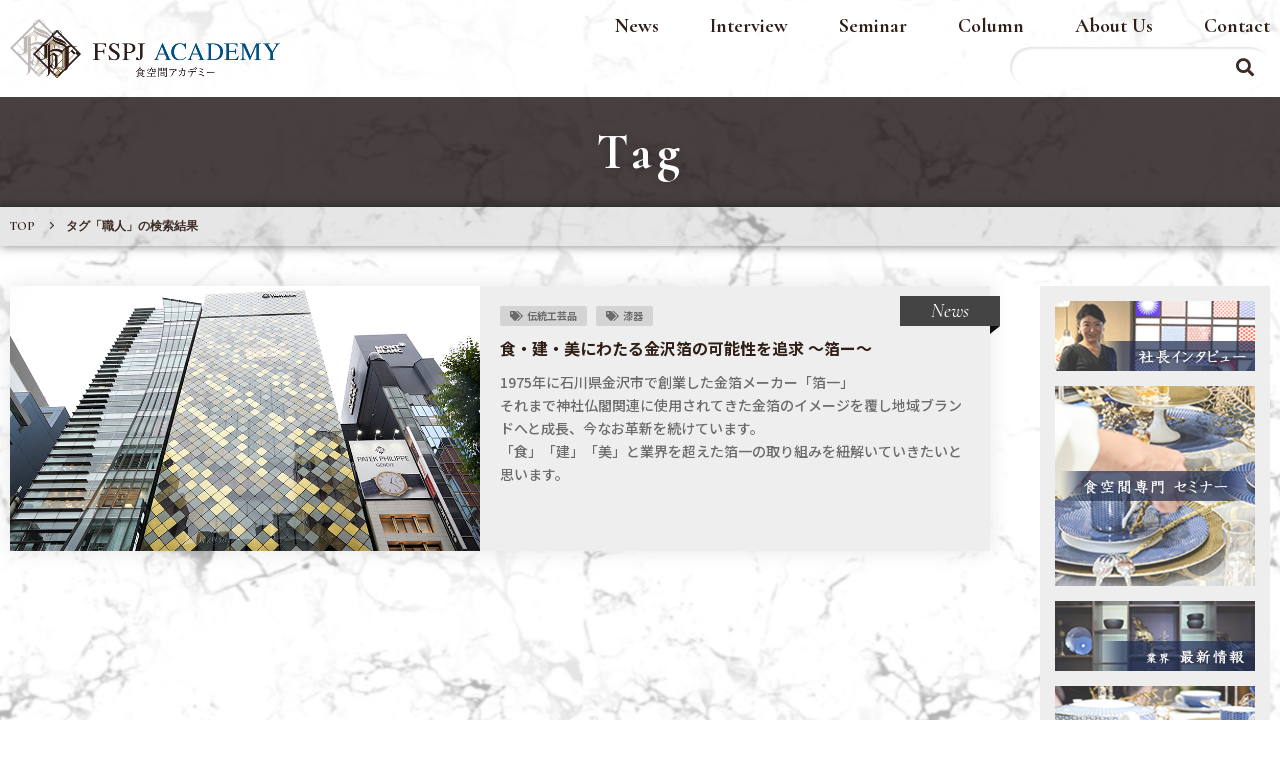

--- FILE ---
content_type: text/html; charset=UTF-8
request_url: https://www.fspj-academy.com/tag/%E8%81%B7%E4%BA%BA/
body_size: 7980
content:
<!doctype html>
<html lang="ja">
<head>
<!-- Global site tag (gtag.js) - Google Analytics -->
<script async src="https://www.googletagmanager.com/gtag/js?id=UA-198961176-1"></script>
<script>
  window.dataLayer = window.dataLayer || [];
  function gtag(){dataLayer.push(arguments);}
  gtag('js', new Date());

  gtag('config', 'UA-198961176-1');
</script>
<meta charset="utf-8">

<meta name="viewport" content="width=device-width, initial-scale=1.0">
<meta name="description" content="">
<meta name="keywords" content="">
<link rel="apple-touch-icon-precomposed" href="/common/images/apple-touch-icon.png">
<link rel="shortcut icon" href="/common/images/favicon.ico">
<link rel="stylesheet" href="https://use.fontawesome.com/releases/v5.15.3/css/all.css">
<link rel="stylesheet" type="text/css" href="/common/css/layout.css">
<link rel="stylesheet" type="text/css" href="/common/css/common.css">
<link rel="stylesheet" type="text/css" href="/common/css/slick.css">
<style>
.unitVisual .movie .mov {
	position: relative;
	width: 100%;
	height: 0;
	padding-top: 56.25%;
}
.unitVisual .movie iframe {
	position: absolute;
	top: 0;
	width: 100%;
	height: 100%;
}
</style>

		<!-- All in One SEO 4.1.1.2 -->
		<title>職人 - FSPJ ACADEMY</title>
		<link rel="canonical" href="https://www.fspj-academy.com/tag/%E8%81%B7%E4%BA%BA/" />
		<script type="application/ld+json" class="aioseo-schema">
			{"@context":"https:\/\/schema.org","@graph":[{"@type":"WebSite","@id":"https:\/\/www.fspj-academy.com\/#website","url":"https:\/\/www.fspj-academy.com\/","name":"FSPJ ACADEMY","description":"Just another WordPress site","publisher":{"@id":"https:\/\/www.fspj-academy.com\/#organization"}},{"@type":"Organization","@id":"https:\/\/www.fspj-academy.com\/#organization","name":"FSPJ ACADEMY","url":"https:\/\/www.fspj-academy.com\/"},{"@type":"BreadcrumbList","@id":"https:\/\/www.fspj-academy.com\/tag\/%E8%81%B7%E4%BA%BA\/#breadcrumblist","itemListElement":[{"@type":"ListItem","@id":"https:\/\/www.fspj-academy.com\/#listItem","position":"1","item":{"@id":"https:\/\/www.fspj-academy.com\/#item","name":"\u30db\u30fc\u30e0","description":"FSPJ ACADEMY\u306f\u2fb7\u7a7a\u9593\u306e\u60c5\u5831\u30fb\u77e5\u8b58\u30fb\u4f1d\u7d71\u30fb\u2f08\u30fb\u53ef\u80fd\u6027\u3092\u69d8\u3005\u306a\u89b3\u70b9\u3067\u914d\u4fe1\u3059\u308bWEB\u30e1\u30c7\u30a3\u30a2\u3002\u2fb7\u7a7a\u9593\u306b\u95a2\u308f\u308b\u4f01\u696d\u30fb\u30e1\u30fc\u30ab\u30fc\u30fb\u30d6\u30e9\u30f3\u30c9\u30fbSHOP\u30fb\u7523\u5730\u306a\u3069\u306e\u3053\u3060\u308f\u308a\u3001\u5546\u54c1\u3001\u601d\u3044\u3092\u7d39\u4ecb\u3002\u6559\u80b2\u30fb\u696d\u754c\u30fb\u30d7\u30ed\u30fb\u2f00\u822c\u5411\u3051\u306e\u5c02\u2fa8\u7684\u306a\u30b9\u30ad\u30eb\u3084\u77e5\u8b58\u3001\u30c8\u30ec\u30f3\u30c9\u30fb\u4fa1\u5024\u3092\u63d0\u4f9b\u3059\u308bInterview\u30fbColumn\u30fbSeminar\u3082\u914d\u4fe1","url":"https:\/\/www.fspj-academy.com\/"},"nextItem":"https:\/\/www.fspj-academy.com\/tag\/%e8%81%b7%e4%ba%ba\/#listItem"},{"@type":"ListItem","@id":"https:\/\/www.fspj-academy.com\/tag\/%e8%81%b7%e4%ba%ba\/#listItem","position":"2","item":{"@id":"https:\/\/www.fspj-academy.com\/tag\/%e8%81%b7%e4%ba%ba\/#item","name":"\u8077\u4eba","url":"https:\/\/www.fspj-academy.com\/tag\/%e8%81%b7%e4%ba%ba\/"},"previousItem":"https:\/\/www.fspj-academy.com\/#listItem"}]},{"@type":"CollectionPage","@id":"https:\/\/www.fspj-academy.com\/tag\/%E8%81%B7%E4%BA%BA\/#collectionpage","url":"https:\/\/www.fspj-academy.com\/tag\/%E8%81%B7%E4%BA%BA\/","name":"\u8077\u4eba - FSPJ ACADEMY","inLanguage":"ja","isPartOf":{"@id":"https:\/\/www.fspj-academy.com\/#website"},"breadcrumb":{"@id":"https:\/\/www.fspj-academy.com\/tag\/%E8%81%B7%E4%BA%BA\/#breadcrumblist"}}]}
		</script>
		<!-- All in One SEO -->

<link rel='dns-prefetch' href='//s7.addthis.com' />
<link rel="alternate" type="application/rss+xml" title="FSPJ ACADEMY &raquo; 職人 タグのフィード" href="https://www.fspj-academy.com/tag/%e8%81%b7%e4%ba%ba/feed/" />
<style id='wp-img-auto-sizes-contain-inline-css' type='text/css'>
img:is([sizes=auto i],[sizes^="auto," i]){contain-intrinsic-size:3000px 1500px}
/*# sourceURL=wp-img-auto-sizes-contain-inline-css */
</style>
<style id='wp-emoji-styles-inline-css' type='text/css'>

	img.wp-smiley, img.emoji {
		display: inline !important;
		border: none !important;
		box-shadow: none !important;
		height: 1em !important;
		width: 1em !important;
		margin: 0 0.07em !important;
		vertical-align: -0.1em !important;
		background: none !important;
		padding: 0 !important;
	}
/*# sourceURL=wp-emoji-styles-inline-css */
</style>
<style id='wp-block-library-inline-css' type='text/css'>
:root{--wp-block-synced-color:#7a00df;--wp-block-synced-color--rgb:122,0,223;--wp-bound-block-color:var(--wp-block-synced-color);--wp-editor-canvas-background:#ddd;--wp-admin-theme-color:#007cba;--wp-admin-theme-color--rgb:0,124,186;--wp-admin-theme-color-darker-10:#006ba1;--wp-admin-theme-color-darker-10--rgb:0,107,160.5;--wp-admin-theme-color-darker-20:#005a87;--wp-admin-theme-color-darker-20--rgb:0,90,135;--wp-admin-border-width-focus:2px}@media (min-resolution:192dpi){:root{--wp-admin-border-width-focus:1.5px}}.wp-element-button{cursor:pointer}:root .has-very-light-gray-background-color{background-color:#eee}:root .has-very-dark-gray-background-color{background-color:#313131}:root .has-very-light-gray-color{color:#eee}:root .has-very-dark-gray-color{color:#313131}:root .has-vivid-green-cyan-to-vivid-cyan-blue-gradient-background{background:linear-gradient(135deg,#00d084,#0693e3)}:root .has-purple-crush-gradient-background{background:linear-gradient(135deg,#34e2e4,#4721fb 50%,#ab1dfe)}:root .has-hazy-dawn-gradient-background{background:linear-gradient(135deg,#faaca8,#dad0ec)}:root .has-subdued-olive-gradient-background{background:linear-gradient(135deg,#fafae1,#67a671)}:root .has-atomic-cream-gradient-background{background:linear-gradient(135deg,#fdd79a,#004a59)}:root .has-nightshade-gradient-background{background:linear-gradient(135deg,#330968,#31cdcf)}:root .has-midnight-gradient-background{background:linear-gradient(135deg,#020381,#2874fc)}:root{--wp--preset--font-size--normal:16px;--wp--preset--font-size--huge:42px}.has-regular-font-size{font-size:1em}.has-larger-font-size{font-size:2.625em}.has-normal-font-size{font-size:var(--wp--preset--font-size--normal)}.has-huge-font-size{font-size:var(--wp--preset--font-size--huge)}.has-text-align-center{text-align:center}.has-text-align-left{text-align:left}.has-text-align-right{text-align:right}.has-fit-text{white-space:nowrap!important}#end-resizable-editor-section{display:none}.aligncenter{clear:both}.items-justified-left{justify-content:flex-start}.items-justified-center{justify-content:center}.items-justified-right{justify-content:flex-end}.items-justified-space-between{justify-content:space-between}.screen-reader-text{border:0;clip-path:inset(50%);height:1px;margin:-1px;overflow:hidden;padding:0;position:absolute;width:1px;word-wrap:normal!important}.screen-reader-text:focus{background-color:#ddd;clip-path:none;color:#444;display:block;font-size:1em;height:auto;left:5px;line-height:normal;padding:15px 23px 14px;text-decoration:none;top:5px;width:auto;z-index:100000}html :where(.has-border-color){border-style:solid}html :where([style*=border-top-color]){border-top-style:solid}html :where([style*=border-right-color]){border-right-style:solid}html :where([style*=border-bottom-color]){border-bottom-style:solid}html :where([style*=border-left-color]){border-left-style:solid}html :where([style*=border-width]){border-style:solid}html :where([style*=border-top-width]){border-top-style:solid}html :where([style*=border-right-width]){border-right-style:solid}html :where([style*=border-bottom-width]){border-bottom-style:solid}html :where([style*=border-left-width]){border-left-style:solid}html :where(img[class*=wp-image-]){height:auto;max-width:100%}:where(figure){margin:0 0 1em}html :where(.is-position-sticky){--wp-admin--admin-bar--position-offset:var(--wp-admin--admin-bar--height,0px)}@media screen and (max-width:600px){html :where(.is-position-sticky){--wp-admin--admin-bar--position-offset:0px}}
/*wp_block_styles_on_demand_placeholder:696c44661ba7e*/
/*# sourceURL=wp-block-library-inline-css */
</style>
<style id='classic-theme-styles-inline-css' type='text/css'>
/*! This file is auto-generated */
.wp-block-button__link{color:#fff;background-color:#32373c;border-radius:9999px;box-shadow:none;text-decoration:none;padding:calc(.667em + 2px) calc(1.333em + 2px);font-size:1.125em}.wp-block-file__button{background:#32373c;color:#fff;text-decoration:none}
/*# sourceURL=/wp-includes/css/classic-themes.min.css */
</style>
<link rel='stylesheet' id='addthis_all_pages-css' href='https://www.fspj-academy.com/wp/wp-content/plugins/addthis/frontend/build/addthis_wordpress_public.min.css?ver=6.9' type='text/css' media='all' />
<link rel="https://api.w.org/" href="https://www.fspj-academy.com/wp-json/" /><link rel="alternate" title="JSON" type="application/json" href="https://www.fspj-academy.com/wp-json/wp/v2/tags/21" /><link rel="EditURI" type="application/rsd+xml" title="RSD" href="https://www.fspj-academy.com/wp/xmlrpc.php?rsd" />
<meta name="generator" content="WordPress 6.9" />
<link rel="icon" href="https://www.fspj-academy.com/wp/wp-content/uploads/2025/08/cropped-df00c712f974aeeb39b656d41f8a173b-32x32.png" sizes="32x32" />
<link rel="icon" href="https://www.fspj-academy.com/wp/wp-content/uploads/2025/08/cropped-df00c712f974aeeb39b656d41f8a173b-192x192.png" sizes="192x192" />
<link rel="apple-touch-icon" href="https://www.fspj-academy.com/wp/wp-content/uploads/2025/08/cropped-df00c712f974aeeb39b656d41f8a173b-180x180.png" />
<meta name="msapplication-TileImage" content="https://www.fspj-academy.com/wp/wp-content/uploads/2025/08/cropped-df00c712f974aeeb39b656d41f8a173b-270x270.png" />
</head>

<body>
<div id="wrapper">

<header class="header">
	<div class="inner">
		<div class="headerLogo"><a href="/"><img src="/common/images/header_logo.png" alt="FSPJ ACADEMY 食空間アカデミー"></a></div>
		<div class="headerBtn"><span></span><span></span><span></span></div>
		<div class="headerGroup">
			<div class="headerPanel">
				<nav class="headerNav">
					<ul>
						<li><a href="/news/">News</a></li>
						<li><a href="/interview/">Interview</a></li>
						<li><a href="/seminar/">Seminar</a></li>
						<li><a href="/column/">Column</a></li>
						<li><a href="/aboutus/">About Us</a></li>
						<li><a href="/contact/">Contact</a></li>
					</ul>
				</nav>
				<div class="headerSearch">
				<form method="get" action="https://www.fspj-academy.com">
					<div class="headerSearchBox">
						<input type="text" class="" name="s">
						<button><i class="fas fa-search fa-lg"></i></button>
					</div>
				</form>
				</div>
			</div>
		</div>
	</div>
</header>

<div class="pagetitle">
	<div class="inner">
		<div class="ttl">Tag</div>
	</div>
</div>

<div class="topicpath">
	<div class="inner">
		<ol>
			<li><a href="/">TOP</a></li>
			<li>タグ「職人」の検索結果</li>
		</ol>
	</div>
</div>

<div class="container">
	<div class="inner">

		<main id="main" class="main">
			<div class="section">
				<div class="menuList menuList02">
						<div class="card">
							<div class="box">
								<figure><a href="https://www.fspj-academy.com/news/hakuichi/"><img src="https://www.fspj-academy.com/wp/wp-content/uploads/2021/06/210601_2_ph1.jpg" alt=""></a></figure>
								<div class="item">
									<div class="parts">
										<ul class="tag">
											<li><a href="https://www.fspj-academy.com/tag/%e4%bc%9d%e7%b5%b1%e5%b7%a5%e8%8a%b8%e5%93%81/">伝統工芸品</a></li>
											<li><a href="https://www.fspj-academy.com/tag/%e6%bc%86%e5%99%a8/">漆器</a></li>
										</ul>
										<div class="cat">News</div>
									</div>
									<h2 class="ttl"><a href="https://www.fspj-academy.com/news/hakuichi/">食・建・美にわたる金沢箔の可能性を追求 〜箔ー〜</a></h2>
									<div class="txt">1975年に石川県金沢市で創業した金箔メーカー「箔一」<br />
それまで神社仏閣関連に使用されてきた金箔のイメージを覆し地域ブランドへと成長、今なお革新を続けています。<br />
「食」「建」「美」と業界を超えた箔一の取り組みを紐解いていきたいと思います。</div>
									
								</div>
							</div>
						</div>
				</div>

			</div>


		</main>

		<aside class="aside">
			<div class="asideInner">
				<div class="asideBanner">
					<ul class="asideBannerList">
						<li><a href="https://www.fspj-academy.com/interview/"><img src="https://www.fspj-academy.com/wp/wp-content/uploads/2021/06/sidebnr01.png" alt="社長インタビュー"></a></li>
						<li><a href="https://www.fspj-academy.com/seminar/"><img src="https://www.fspj-academy.com/wp/wp-content/uploads/2021/06/sidebnr02.png" alt="食空間セミナー"></a></li>
						<li><a href="https://www.fspj-academy.com/news/"><img src="https://www.fspj-academy.com/wp/wp-content/uploads/2021/06/sidebnr03.png" alt="業界最新情報"></a></li>
						<li><a href="https://www.fspj-academy.com/column/"><img src="https://www.fspj-academy.com/wp/wp-content/uploads/2021/06/sidebnr04.png" alt="プロに聞く 食空間コラム"></a></li>
						<li><a href="/partner/"><img src="https://www.fspj-academy.com/wp/wp-content/uploads/2021/06/sidebnr05-1.png" alt="パートナー企業"></a></li>
					</ul>
				</div>
				<div class="asideTag">
					<div class="asideTagTitle">注目のタグ</div>
					<ul class="asideTagList">
						<li><a href="https://www.fspj-academy.com/tag/%e3%83%86%e3%83%bc%e3%83%96%e3%83%ab%e3%82%b3%e3%83%bc%e3%83%87%e3%82%a3%e3%83%8d%e3%83%bc%e3%83%88/">テーブルコーディネート</a></li>
						<li><a href="https://www.fspj-academy.com/tag/%e3%83%86%e3%83%bc%e3%83%96%e3%83%ab%e3%82%a6%e3%82%a7%e3%82%a2/">テーブルウェア</a></li>
						<li><a href="https://www.fspj-academy.com/tag/fspj%e8%aa%8d%e5%ae%9a%e3%82%b3%e3%83%bc%e3%83%87%e3%82%a3%e3%83%8d%e3%83%bc%e3%82%bf%e3%83%bc/">FSPJ認定コーディネーター</a></li>
						<li><a href="https://www.fspj-academy.com/tag/%e3%82%a4%e3%83%b3%e3%83%86%e3%83%aa%e3%82%a2/">インテリア</a></li>
						<li><a href="https://www.fspj-academy.com/tag/%e3%82%b3%e3%83%a9%e3%83%a0/">コラム</a></li>
						<li><a href="https://www.fspj-academy.com/tag/%e3%82%a4%e3%83%99%e3%83%b3%e3%83%88/">イベント</a></li>
						<li><a href="https://www.fspj-academy.com/tag/%e3%82%b7%e3%83%a7%e3%83%83%e3%83%97/">ショップ</a></li>
						<li><a href="https://www.fspj-academy.com/tag/%e5%92%8c%e9%a3%9f%e5%99%a8/">和食器</a></li>
						<li><a href="https://www.fspj-academy.com/tag/%e4%bc%9d%e7%b5%b1%e5%b7%a5%e8%8a%b8%e5%93%81/">伝統工芸品</a></li>
						<li><a href="https://www.fspj-academy.com/tag/%e3%82%b7%e3%83%a7%e3%83%bc%e3%83%ab%e3%83%bc%e3%83%a0/">ショールーム</a></li>
					</ul>
				</div>
				<nav class="asideMenu">
					<div class="asideMenuTitle">人気記事</div>
					<ul class="asideMenuList">
						<li><a href="https://www.fspj-academy.com/column/retro_kenchiku01/">
							<figure><img src="https://www.fspj-academy.com/wp/wp-content/uploads/2022/12/1.jpg" alt=""></figure>
							<div class="txt"><span class="cat">Column</span>レトロ建築探訪　〜大正から昭和初期の建築を訪ねて①〜</div>
						</a></li>
						<li><a href="https://www.fspj-academy.com/news/hakuichi/">
							<figure><img src="https://www.fspj-academy.com/wp/wp-content/uploads/2021/06/210601_2_ph1.jpg" alt=""></figure>
							<div class="txt"><span class="cat">News</span>食・建・美にわたる金沢箔の可能性を追求 〜箔ー〜</div>
						</a></li>
						<li><a href="https://www.fspj-academy.com/news/seminar/">
							<figure><img src="https://www.fspj-academy.com/wp/wp-content/uploads/2021/07/HPtop03.jpeg" alt=""></figure>
							<div class="txt"><span class="cat">News</span>業界・プロ向けの【食空間VMD＆フラワー】セミナー</div>
						</a></li>
					</ul>
					<div class="asideMenuTitle">おすすめ記事</div>
					<ul class="asideMenuList">
						<li><a href="https://www.fspj-academy.com/news/kameyama-candle/">
							<figure><img src="https://www.fspj-academy.com/wp/wp-content/uploads/2025/06/ADkameyama_014top_thumb.jpg" alt=""></figure>
							<div class="txt"><span class="cat">News</span>キャンドルのある暮らしで、毎日に少しの特別感を〜カメヤマキャンドルハウス〜</div>
						</a></li>
						<li><a href="https://www.fspj-academy.com/news/sarahgrace/">
							<figure><img src="https://www.fspj-academy.com/wp/wp-content/uploads/2025/03/00921.jpeg" alt=""></figure>
							<div class="txt"><span class="cat">News</span>進化する審美眼で独自の世界観を創出〜サラグレース〜</div>
						</a></li>
					</ul>
				</nav>
				<div class="asideLink">
					<ul class="asideLinkList">
						<li><a href="https://www.fspj.jp/works/consulting.html" target="_blank"><img src="https://www.fspj-academy.com/wp/wp-content/uploads/2021/06/top_banner1.png" alt="FSPJ Produce"></a></li>
						<li><a href="https://www.fspj.jp/works/styling.html#b" target="_blank"><img src="https://www.fspj-academy.com/wp/wp-content/uploads/2021/06/top_banner2.png" alt="Styling and Display"></a></li>
						<li><a href="https://www.fspj.jp/works/works_2.html" target="_blank"><img src="https://www.fspj-academy.com/wp/wp-content/uploads/2021/06/top_banner3.png" alt="FSPJ企業研修/セミナー＆説明会"></a></li>
						<li><a href="https://www.fspj.jp/school/school.html" target="_blank"><img src="https://www.fspj-academy.com/wp/wp-content/uploads/2021/06/top_banner4.jpg" alt="FSPJ School"></a></li>
					</ul>
				</div>
			</div>
		</aside>

	</div>
</div>

<div class="pagetop"><a href="#">PAGETOP</a></div>

<footer class="footer">
	<nav class="footerNav">
		<div class="inner">
			<ul>
				<li><a href="/news/">News</a></li>
				<li><a href="/interview/">Interview</a></li>
						<li><a href="/seminar/">Seminar</a></li>
						<li><a href="/column/">Column</a></li>
				<li><a href="/aboutus/">About Us</a></li>
				<li><a href="/contact/">Contact</a></li>
				<li><a href="/shotorihiki/">特定商取引法に基づく表⽰</a></li>
			</ul>
		</div>
	</nav>
	<div class="footerGroup">
		<div class="inner">
			<div class="footerLogo"><a href="/"><img src="/common/images/footer_logo.png" alt="FSPJ ACADEMY 食空間アカデミー"></a></div>
			<div class="footerSns">
				<ul>
					<li class="footerInstagram"><a href="https://www.instagram.com/fspj_academy/" target="_blank">Instagram</a></li>
					<li class="footerFacebook"><a href="https://www.facebook.com/fspj2020/" target="_blank">Facebook</a></li>
					<li class="footerBlog"><a href="#blog" target="_blank">Blog</a></li>
				</ul>
			</div>
		</div>
	</div>
	<div class="footerCopyright">
		<div class="inner">
			<p>(C) 2021 FSPJ / 食空間プロジェクト. All Rights Reserved.</p>
		</div>
	</div>
</footer>

</div>

<script type="text/javascript" src="/common/js/jquery-3.6.0.min.js"></script>
<script type="text/javascript" src="/common/js/jquery.matchHeight.js"></script>
<script type="text/javascript" src="/common/js/common.js"></script>
<script type="text/javascript" src="/common/js/wp.js?t=20260118112438"></script>
<script type="text/javascript" src="/common/js/slick.min.js"></script>
	<script>
		var ajaxurl = 'https://www.fspj-academy.com/wp/wp-admin/admin-ajax.php';
	</script>
<script type="speculationrules">
{"prefetch":[{"source":"document","where":{"and":[{"href_matches":"/*"},{"not":{"href_matches":["/wp/wp-*.php","/wp/wp-admin/*","/wp/wp-content/uploads/*","/wp/wp-content/*","/wp/wp-content/plugins/*","/wp/wp-content/themes/fspj/*","/*\\?(.+)"]}},{"not":{"selector_matches":"a[rel~=\"nofollow\"]"}},{"not":{"selector_matches":".no-prefetch, .no-prefetch a"}}]},"eagerness":"conservative"}]}
</script>
<script data-cfasync="false" type="text/javascript">if (window.addthis_product === undefined) { window.addthis_product = "wpp"; } if (window.wp_product_version === undefined) { window.wp_product_version = "wpp-6.2.6"; } if (window.addthis_share === undefined) { window.addthis_share = {}; } if (window.addthis_config === undefined) { window.addthis_config = {"data_track_clickback":true,"ignore_server_config":true,"ui_language":"ja","ui_atversion":"300"}; } if (window.addthis_layers === undefined) { window.addthis_layers = {}; } if (window.addthis_layers_tools === undefined) { window.addthis_layers_tools = [{"responsiveshare":{"numPreferredServices":3,"counts":"each","size":"32px","style":"responsive","shareCountThreshold":0,"services":"facebook","elements":".addthis_inline_share_toolbox_4sbx","id":"responsiveshare"}}]; } else { window.addthis_layers_tools.push({"responsiveshare":{"numPreferredServices":3,"counts":"each","size":"32px","style":"responsive","shareCountThreshold":0,"services":"facebook","elements":".addthis_inline_share_toolbox_4sbx","id":"responsiveshare"}});  } if (window.addthis_plugin_info === undefined) { window.addthis_plugin_info = {"info_status":"enabled","cms_name":"WordPress","plugin_name":"Share Buttons by AddThis","plugin_version":"6.2.6","plugin_mode":"WordPress","anonymous_profile_id":"wp-b73827a485bffdbd290f0d248743ffa6","page_info":{"template":"archives","post_type":""},"sharing_enabled_on_post_via_metabox":false}; } 
                    (function() {
                      var first_load_interval_id = setInterval(function () {
                        if (typeof window.addthis !== 'undefined') {
                          window.clearInterval(first_load_interval_id);
                          if (typeof window.addthis_layers !== 'undefined' && Object.getOwnPropertyNames(window.addthis_layers).length > 0) {
                            window.addthis.layers(window.addthis_layers);
                          }
                          if (Array.isArray(window.addthis_layers_tools)) {
                            for (i = 0; i < window.addthis_layers_tools.length; i++) {
                              window.addthis.layers(window.addthis_layers_tools[i]);
                            }
                          }
                        }
                     },1000)
                    }());
                </script><script type="text/javascript" src="https://s7.addthis.com/js/300/addthis_widget.js?ver=6.9#pubid=wp-b73827a485bffdbd290f0d248743ffa6" id="addthis_widget-js"></script>
<script id="wp-emoji-settings" type="application/json">
{"baseUrl":"https://s.w.org/images/core/emoji/17.0.2/72x72/","ext":".png","svgUrl":"https://s.w.org/images/core/emoji/17.0.2/svg/","svgExt":".svg","source":{"concatemoji":"https://www.fspj-academy.com/wp/wp-includes/js/wp-emoji-release.min.js?ver=6.9"}}
</script>
<script type="module">
/* <![CDATA[ */
/*! This file is auto-generated */
const a=JSON.parse(document.getElementById("wp-emoji-settings").textContent),o=(window._wpemojiSettings=a,"wpEmojiSettingsSupports"),s=["flag","emoji"];function i(e){try{var t={supportTests:e,timestamp:(new Date).valueOf()};sessionStorage.setItem(o,JSON.stringify(t))}catch(e){}}function c(e,t,n){e.clearRect(0,0,e.canvas.width,e.canvas.height),e.fillText(t,0,0);t=new Uint32Array(e.getImageData(0,0,e.canvas.width,e.canvas.height).data);e.clearRect(0,0,e.canvas.width,e.canvas.height),e.fillText(n,0,0);const a=new Uint32Array(e.getImageData(0,0,e.canvas.width,e.canvas.height).data);return t.every((e,t)=>e===a[t])}function p(e,t){e.clearRect(0,0,e.canvas.width,e.canvas.height),e.fillText(t,0,0);var n=e.getImageData(16,16,1,1);for(let e=0;e<n.data.length;e++)if(0!==n.data[e])return!1;return!0}function u(e,t,n,a){switch(t){case"flag":return n(e,"\ud83c\udff3\ufe0f\u200d\u26a7\ufe0f","\ud83c\udff3\ufe0f\u200b\u26a7\ufe0f")?!1:!n(e,"\ud83c\udde8\ud83c\uddf6","\ud83c\udde8\u200b\ud83c\uddf6")&&!n(e,"\ud83c\udff4\udb40\udc67\udb40\udc62\udb40\udc65\udb40\udc6e\udb40\udc67\udb40\udc7f","\ud83c\udff4\u200b\udb40\udc67\u200b\udb40\udc62\u200b\udb40\udc65\u200b\udb40\udc6e\u200b\udb40\udc67\u200b\udb40\udc7f");case"emoji":return!a(e,"\ud83e\u1fac8")}return!1}function f(e,t,n,a){let r;const o=(r="undefined"!=typeof WorkerGlobalScope&&self instanceof WorkerGlobalScope?new OffscreenCanvas(300,150):document.createElement("canvas")).getContext("2d",{willReadFrequently:!0}),s=(o.textBaseline="top",o.font="600 32px Arial",{});return e.forEach(e=>{s[e]=t(o,e,n,a)}),s}function r(e){var t=document.createElement("script");t.src=e,t.defer=!0,document.head.appendChild(t)}a.supports={everything:!0,everythingExceptFlag:!0},new Promise(t=>{let n=function(){try{var e=JSON.parse(sessionStorage.getItem(o));if("object"==typeof e&&"number"==typeof e.timestamp&&(new Date).valueOf()<e.timestamp+604800&&"object"==typeof e.supportTests)return e.supportTests}catch(e){}return null}();if(!n){if("undefined"!=typeof Worker&&"undefined"!=typeof OffscreenCanvas&&"undefined"!=typeof URL&&URL.createObjectURL&&"undefined"!=typeof Blob)try{var e="postMessage("+f.toString()+"("+[JSON.stringify(s),u.toString(),c.toString(),p.toString()].join(",")+"));",a=new Blob([e],{type:"text/javascript"});const r=new Worker(URL.createObjectURL(a),{name:"wpTestEmojiSupports"});return void(r.onmessage=e=>{i(n=e.data),r.terminate(),t(n)})}catch(e){}i(n=f(s,u,c,p))}t(n)}).then(e=>{for(const n in e)a.supports[n]=e[n],a.supports.everything=a.supports.everything&&a.supports[n],"flag"!==n&&(a.supports.everythingExceptFlag=a.supports.everythingExceptFlag&&a.supports[n]);var t;a.supports.everythingExceptFlag=a.supports.everythingExceptFlag&&!a.supports.flag,a.supports.everything||((t=a.source||{}).concatemoji?r(t.concatemoji):t.wpemoji&&t.twemoji&&(r(t.twemoji),r(t.wpemoji)))});
//# sourceURL=https://www.fspj-academy.com/wp/wp-includes/js/wp-emoji-loader.min.js
/* ]]> */
</script>

</body>
</html>

--- FILE ---
content_type: text/css
request_url: https://www.fspj-academy.com/common/css/layout.css
body_size: 3391
content:
@charset "utf-8";

/*=====================================
layout.css
=====================================*/

@import url('https://fonts.googleapis.com/css2?family=Cormorant:ital,wght@0,600;0,700;1,400&family=Italianno&family=Lato:wght@700&family=Noto+Sans+JP:wght@400;500;700&family=Noto+Serif+JP:wght@400;500;700&display=swap');

/*-------------------------------------
 reset
-------------------------------------*/
html, body, div, span, applet, object, iframe,
h1, h2, h3, h4, h5, h6, p, blockquote, pre,
a, abbr, acronym, address, big, cite, code,
del, dfn, em, img, ins, kbd, q, s, samp,
small, strike, strong, sub, sup, tt, var,
b, u, i, center,
dl, dt, dd, ol, ul, li,
fieldset, form, label, legend,
table, caption, tbody, tfoot, thead, tr, th, td,
article, aside, canvas, details, embed, 
figure, figcaption, footer, header, hgroup, 
menu, nav, output, ruby, section, summary,
time, mark, audio, video {
	margin: 0;
	padding: 0;
	border: 0;
	font-size: 100%;
	font: inherit;
	vertical-align: baseline;
}
article, aside, details, figcaption, figure, 
footer, header, hgroup, menu, nav, section, main {
	display: block;
}
body {
	line-height: 1;
}
ol, ul {
	list-style: none;
}
blockquote, q {
	quotes: none;
}
blockquote:before, blockquote:after,
q:before, q:after {
	content: '';
	content: none;
}
table {
	border-collapse: collapse;
	border-spacing: 0;
}
img {
	max-width: 100%;
	line-height: 0;
	vertical-align: bottom;
}
iframe {
	vertical-align: bottom;
	border: 0;
}
table th,
table td {
	vertical-align: top;
}
input,
select,
textarea,
button {
	font-family: 'Noto Sans JP', sans-serif;
	-webkit-appearance: none;
	-moz-appearance: none;
}
select::-ms-expand {
	display: none;
}
*, :after, :before {
	box-sizing: border-box;
}


/*-------------------------------------
 setting
-------------------------------------*/
body {
	position: relative;
	color: #6b6b6b;
	font-family: 'Noto Sans JP', sans-serif;
	font-size: 16px;
	font-weight: 500;
	line-height: 1.6;
	overflow-wrap: break-word;
	word-wrap: break-word;
	background: url(/common/images/bg01.png) repeat center top #fff;
	-webkit-text-size-adjust: 100%;
}
a {
	color: #2f1f17;
	text-decoration: none;
}
a:hover{
	text-decoration: underline;
}
strong {
	font-weight: bold;
}
em {
	font-style: normal;
}

.fontLarge01 {
	font-size: 125%;
}
.fontLarge02 {
	font-size: 150%;
}
.fontLarge03 {
	font-size: 175%;
}
.fontLarge04 {
	font-size: 200%;
}

/*-------------------------------------
 layout
-------------------------------------*/
#wrapper {
	position: relative;
	padding-top: 79px;
	overflow: hidden;
}
.inner {
	position: relative;
	max-width: 1300px;
	margin: 0 auto;
	padding: 0 10px;
}
.inner:after {
	clear: both;
	display: block;
	content: "";
}


/*-------------------------------------
 header
-------------------------------------*/
.header {
	position: fixed;
	top: 0;
	left: 0;
	right: 0;
	z-index: 100;
	/*background: url(/common/images/bg02.png) repeat;*/
	background: rgba(255,255,255,0.7);
}
.header .inner {
	display: flex;
	align-items: center;
	max-width: 1780px;
}
.headerLogo {
	width: 270px;
	margin: 0 20px 0 0;
	padding: 10px 0;
	flex-shrink: 0;
}
.headerLogo a {
	display: block;
	text-decoration: none;
}
.headerGroup {
	display: block;
	width: 100%;
	margin-left: auto;
}
.headerPanel {
	display: flex;
	align-items: center;
	width: 100%;
}
.headerNav {
	width: 100%;
	max-width: 670px;
	margin-left: auto;
}
.headerNav ul {
	display: flex;
	align-items: center;
	justify-content: space-between;
	width: 100%;
	font-family: 'Cormorant', serif;
	font-size: 20px;
	font-weight: 700;
}
.headerNav ul li {
	padding: 0 0 0 15px;
	color: #999;
}
.headerNav ul li a {
	text-decoration: none;
}
.headerSearch {
	margin: 0 0 0 35px;
}
.headerSearchBox {
	position: relative;
	width: 16vw;
	max-width: 260px;
	padding: 0 50px 0 0;
	color: #3c2b26;
	flex-shrink: 0;
	border-radius: 50px;
	background: #fff;
	box-shadow: 2px 2px 2px rgba(0,0,0,0.1) inset;
}
.headerSearchBox input[type=text] {
	width: 100%;
	height: 40px;
	margin: 0;
	padding: 5px 15px;
	outline: none;
	border: none;
	background: none;
}
.headerSearchBox button {
	position: absolute;
	top: 0;
	right: 0;
	width: 50px;
	height: 40px;
	margin: 0;
	padding: 0;
	color: #3c2b26;
	border: none;
	background: none;
}
.headerBtn {
	display: none;
}


/*-------------------------------------
 topicpath
-------------------------------------*/
.topicpath {
	background: rgba(18,10,11,0.1);
	box-shadow: 0 0 10px rgba(0,0,0,0.5);
}
.topicpath ol {
	display: flex;
	flex-wrap: wrap;
	padding: 10px 0;
	color: #3c2b26;
	font-family: 'Cormorant', serif;
	font-size: 12px;
	font-weight: 700;
}
.topicpath ol li + li:before {
	content: "";
	display: inline-block;
	width: 5px;
	height: 5px;
	margin: 6px 13px 0 13px;
	vertical-align: top;
	border-width: 0 1px 1px 0;
	border-style: solid;
	border-color: #3c2b26;
	transform: rotate(-45deg);
}
	


/*-------------------------------------
 pagetitle
-------------------------------------*/
.pagetitle {
	text-align: center;
	background: rgba(26,16,17,0.8);
}
.pagetitle .ttl {
	padding: 15px 0;
	color: #fff;
	font-family: 'Cormorant', serif;
	font-size: 50px;
	font-weight: 700;
	letter-spacing: 0.1em;
	text-shadow: 0 0 10px rgba(0,0,0,0.2);
}


/*-------------------------------------
 container / main
-------------------------------------*/
.container > .inner {
	display: flex;
	align-items: flex-start;
	padding-top: 40px;
	padding-bottom: 100px;
}
.container .main {
	width: 100%;
}
.container .section {
	padding: 0 0 20px 0;
}


/*-------------------------------------
 aside
-------------------------------------*/
.aside {
	width: 230px;
	margin-left: 50px;
	color: #2f1f17;
	background: #eee;
	flex-shrink: 0;
}
.asideInner {
	padding: 15px;
}
.asideTag {
	margin: 0 0 50px 0;
	border-bottom: 1px solid #2f1f17;
}
.asideTagTitle {
	padding: 6px 0;
	font-family: 'Noto Serif JP', serif;
	font-size: 14px;
	font-weight: bold;
	letter-spacing: 2px;
	border-top: 1px solid #2f1f17;
	border-bottom: 1px solid #2f1f17;
}
.asideTagList {
	padding: 10px 0 18px 0;
	line-height: 1.5;
}
.asideTagList li {
	display: inline;
	margin: 0 12px 0 0;
	font-size: 12px;
}
.asideTagList li a {
	position: relative;
	color: #6b6b6b;
}
.asideTagList li a:before {
	content: "\f02c";
	display: inline-block;
	margin: 0 1px 0 0;
	font-family: "Font Awesome 5 Free";
	font-weight: 900;
}
.asideMenuTitle {
	margin: 0 0 10px 0;
	font-family: 'Noto Serif JP', serif;
	font-size: 14px;
	font-weight: bold;
	letter-spacing: 2px;
}
.asideMenuList {
	padding: 0 0 30px 0;
}
.asideMenuList li {
	margin: 0 0 20px 0;
}
.asideMenuList li .txt {
	padding: 5px 0 0 0;
	font-size: 11px;
	font-weight: bold;
}
.asideMenuList li .cat {
	display: inline-block;
	margin: 0 7px 0 0;
	padding: 1px 7px;
	color: #fff;
	font-family: 'Cormorant', serif;
	font-size: 12px;
	font-weight: 700;
	background: #383838;
}
.asideBanner {
	padding: 0 0 30px 0;
}
.asideBannerList li {
	margin: 0 0 15px 0;
}
.asideLink {
	padding: 0 0 15px 0;
}
.asideLinkList li {
	margin: 0 0 15px 0;
}


/*-------------------------------------
 pagetop
-------------------------------------*/
.pagetop a {
	display: none;
	position: fixed;
	right: 30px;
	bottom: 10px;
	z-index: 100;
	width: 100px;
	height: 0;
	padding-top: 100px;
	background: url(/common/images/pagetop.png) no-repeat 0 0 / 100% auto;
	overflow: hidden;
}


/*-------------------------------------
 footer
-------------------------------------*/
.footer {
	color: #999;
	text-align: center;
	background: #4b4b4b;
}
.footer a {
	color: #999;
	text-decoration: none;
}
.footerNav {
	position: relative;
	z-index: 2;
	box-shadow: 0 2px 8px rgba(0,0,0,0.2);
}
.footerNav ul {
	display: flex;
	justify-content: center;
	padding: 29px 0;
	text-align: center;
}
.footerNav ul li {
	padding: 0 40px;
	color: #333;
	font-family: 'Cormorant', serif;
	font-size: 14px;
	font-weight: bold;
}
.footerGroup {
	padding: 30px 0 40px 0;
	background: url(/common/images/footer_bg.png) repeat left top / 100px 100px;
}
.footerLogo {
	width: 322px;
	margin: 0 auto 41px auto;
}
.footerSns ul {
	display: flex;
	justify-content: center;
}
.footerSns ul li {
	width: 33.333%;
	max-width: 230px;
	padding: 0 15px;
	flex-shrink: 0;
}
.footerSns ul li a {
	position: relative;
	display: block;
	padding: 8px 10px;
	font-family: 'Cormorant', serif;
	font-size: 20px;
	font-weight: 600;
	text-decoration: none;
	border-radius: 50px;
	border: 1px solid #999;
}
.footerSns ul li a span {
	display: inline-block;
	padding: 5px;
	color: #f00;
	border-radius: 50%;
	background: #0f0;
}
.footerSns ul li a:before {
	display: inline-block;
	width: 20px;
	height: 20px;
	margin-right: 6px;
	color: #363636;
	font-family: "Font Awesome 5 Brands";
	font-size: 15px;
	font-weight: bold;
	line-height: 20px;
	text-align: center;
	border-radius: 50%;
	background: #999;
}
.footerSns ul li.footerInstagram a:before {
	content: "\f16d";
	padding: 1px 1px 0 0;
}
.footerSns ul li.footerFacebook a:before {
	content: "\f39e";
	padding: 1px 0 0 0;
}
.footerSns ul li.footerBlog a:before {
	content: "\f304";
	padding: 1px 0 0 0;
	font-family: "Font Awesome 5 Free";
	font-size: 12px;
	font-weight: 900;
}
.footerCopyright {
	padding: 30px 0;
	font-size: 12px;
}

.footerSns ul li.footerBlog {
	display: none;
}





/*-------------------------------------------------------------------
 Media Queries
-------------------------------------------------------------------*/


@media screen and (max-width: 1280px) {

.headerGroup {
	padding: 10px 0;
}
.headerPanel {
	display: block;
}
.headerSearch {
	padding: 5px 0 0 0;
}
.headerSearchBox {
	margin-left: auto;
	width: 260px;
}


}

@media screen and (max-width: 980px) {

.headerLogo {
	width: 300px;
	padding: 15px 0;
}
.headerNav ul {
	flex-wrap: wrap;
	justify-content: flex-end;
	font-size: 18px;
}

}


/* SP layout
-------------------------------------------------------------------*/
@media screen and (max-width: 768px) {

.forPC { display: none !important; }
.forSP { display: block; }
img.forSP, br.forSP, span.forSP { display: inline-block }

body {
	font-size: 14px;
}


/*-------------------------------------
 layout
-------------------------------------*/
#wrapper {
	padding-top: 60px;
}
.inner {
	width: auto;
}

/*-------------------------------------
 header
-------------------------------------*/
.header .inner {
	display: block;
	height: 60px;
}
.headerLogo {
	width: 161px;
	margin: 0 auto;
	padding: 11px 0 0 0;
}
.headerGroup {
	display: none;
	position: absolute;
	top: 60px;
	left: 0;
	right: 0;
	z-index: 100;
	padding: 0;
	background: rgba(35,26,25,0.95);
}
.headerPanel {
	display: block;
}
.headerNav ul {
	display: block;
	padding: 0 20px 30px 20px;
	text-align: center;
}
.headerNav ul li {
	position: relative;
	padding: 0 0 2px 0;
}
.headerNav ul li:before {
	content: "";
	position: absolute;
	left: 0;
	right: 0;
	bottom: 0;
	width: 100%;
	height: 1px;
	background: rgba(255,255,255,0.3);
}
.headerNav ul li a {
	display: block;
	padding: 4px;
	color: #fff;
}
.headerSearch {
	width: auto;
	margin: 0;
	padding: 0 20px 30px 20px;
}
.headerSearchBox {
	width: 100%;
	max-width: inherit;
}
.headerSearchBox button {
	font-size: 18px;
}
.headerBtn {
	display: block;
	position: absolute;
	top: 0;
	right: 0;
	width: 60px;
	height: 60px;
	cursor: pointer;
}
.headerBtn span {
	position: absolute;
	left: 17px;
	display: inline-block;
	width: 25px;
	height: 2px;
	background-color: #3a2b2b;
	transition: all .2s;
	box-sizing: border-box;
}
.headerBtn span:nth-of-type(1) {
	top: 20px;
}
.headerBtn span:nth-of-type(2) {
	top: 29px;
}
.headerBtn span:nth-of-type(3) {
	top: 38px;
}
.headerBtn span:nth-of-type(2)::after {
	position: absolute;
	top: 0;
	left: 0;
	content: '';
	width: 100%;
	height: 2px;
	background-color: #3a2b2b;
	transition: all .2s;
}
.headerBtn.open {
	background: #231a19;
}
.headerBtn.open span,
.headerBtn.open span:nth-of-type(2)::after {
	background: #fff;
}
.headerBtn.open span:nth-of-type(2),
.headerBtn.open span:nth-of-type(2)::after {
	width: 28px;
}
.headerBtn.open span:nth-of-type(1) {
	transform: translateY(10px) scale(0);
}
.headerBtn.open span:nth-of-type(2) {
	-webkit-transform: rotate(-45deg);
	transform: rotate(-45deg);
}
.headerBtn.open span:nth-of-type(2)::after {
	-webkit-transform: rotate(90deg);
	transform: rotate(90deg);
}
.headerBtn.open span:nth-of-type(3) {
	transform: translateY(-10px) scale(0);
}


/*-------------------------------------
 topicpath
-------------------------------------*/
.topicpath ol {
	padding: 7px 0;
	font-size: 10px;
}
.topicpath ol li + li:before {
	width: 4px;
	height: 4px;
	margin: 6px 10px 0 10px;
}

/*-------------------------------------
 pagetitle
-------------------------------------*/
.pagetitle .ttl {
	padding: 9px 0;
	font-size: 20px;
}


/*-------------------------------------
 container / main
-------------------------------------*/
.container > .inner {
	display: block;
	padding-top: 20px;
	padding-bottom: 20px;
}


/*-------------------------------------
 aside
-------------------------------------*/
.aside {
	width: auto;
	margin: 0;
	padding: 70px 0 0 0;
	background: none;
}
.asideInner {
	padding: 0;
}
.asideTag {
	margin: 0 0 25px 0;
}
.asideTagTitle {
	padding: 5px 0;
	font-size: 17px;
	text-align: center;
}
.asideTagList {
	padding: 14px 10px;
	line-height: 1.45;
}
.asideTagList li {
	margin: 0 11px 0 0;
	font-size: 10px;
}
.asideMenuTitle {
	margin: 0 0 10px 0;
	font-size: 17px;
	text-align: center;
}
.asideMenuList {
	margin: 0 -10px;
	padding: 0 0 20px 0;
}
.asideMenuList li {
	margin: 0;
	padding: 10px 0;
}
.asideMenuList li a {
	display: flex;
	flex-direction: column;
	max-width: 200px;
	margin: 0 10px;
	background: #fff;
	box-shadow: 0 0 10px rgba(0,0,0,0.2);
}
.asideMenuList li .txt {
	display: flex;
	flex-direction: column;
	align-items: flex-start;
	justify-content: flex-start;
	padding: 5px 10px 10px;
}
.asideMenuList li .cat {
	position: relative;
	display: inline-block;
	margin: 0 0 5px -15px;
	padding: 1px 7px;
	color: #fff;
	font-family: 'Cormorant', serif;
	font-size: 10px;
	font-weight: 700;
	background: #383838;
}
.asideMenuList li .cat:before {
	content: "";
	position: absolute;
	top: 100%;
	left: 0;
	border: none;
	border-bottom:4px solid transparent;
	border-right: 5px solid #0d0d0d;
}
.asideBanner {
	display: none;
}
.asideLink {
	max-width: 220px;
	margin: 0 auto;
	padding: 0 10px 15px 10px;
	display: none;
}
.asideLinkList li {
	text-align: center;
}


/*-------------------------------------
 pagetop
-------------------------------------*/
.pagetop a {
	right: 10px;
	bottom: 10px;
	width: 50px;
	margin-bottom: 25px;
	padding-top: 50px;
}


/*-------------------------------------
 footer
-------------------------------------*/
.footerNav ul {
	flex-wrap: wrap;
	padding: 10px 0;
}
.footerNav ul li {
	position: relative;
	width: 22%;
	padding: 6px 0;
	font-size: 12px;
}
.footerGroup {
	padding: 15px 0 20px 0;
	background-size: 50px auto;
}
.footerLogo {
	width: 161px;
	margin: 0 auto 20px auto;
}
.footerSns ul li {
	padding: 0 5px;
}
.footerSns ul li a {
	padding: 5px 10px;
	font-size: 10px;
}
.footerSns ul li a:before {
	width: 10px;
	height: 10px;
	margin-right: 3px;
	font-size: 6px;
	line-height: 10px;
}
.footerCopyright {
	padding: 12px 0;
	font-size: 10px;
}



}


/* PC layout
-------------------------------------------------------------------*/



@media screen and (min-width: 769px) {

.forPC { display: block; }
.forSP { display: none !important; }
img.forPC, br.forPC, span.forPC { display: inline-block }

a,
a img,
.hover,
.btn a,
.btn input,
.asideMenuList li a {
	text-decoration: none;
	transition: all 0.2s linear;
	-webkit-transition: all 0.2s linear;
	-moz-transition: all 0.2s linear;
	backface-visibility: hidden;
}
a:hover,
a:hover img,
.hover:hover,
.btn a:hover,
.btn input:hover,
.asideMenuList li a:hover {
	opacity: 0.7;
}

}



--- FILE ---
content_type: text/css
request_url: https://www.fspj-academy.com/common/css/common.css
body_size: 5694
content:
@charset "utf-8";

/*=====================================
common.css
=====================================*/


/*-------------------------------------
 title
-------------------------------------*/
.titleGroup01 {
	display: flex;
	align-items: baseline;
	position: relative;
	margin: 0 0 20px 0;
	color: #2f1f17;
}
.titleGroup01 h2 {
	font-size: 20px;
	text-shadow: 0 0 20px #fff, 0 0 20px #fff;
	white-space: nowrap;
}
.titleGroup01 h2 .en {
	font-family: 'Cormorant', serif;
	font-size: 60px;
	font-weight: 600;
}
.titleGroup01 h2 .ja {
	padding: 0 20px;
	font-family: 'Noto Serif JP', serif;
	font-weight: 500;
	letter-spacing: 2px;
}
.titleGroup01:after {
	content: "";
	position: relative;
	top: -7px;
	display: block;
	width: 100%;
	height: 2px;
	background: linear-gradient(to right, #2f1f17 80%, transparent 100%);
}
.titleGroup02 {
	position: relative;
	display: flex;
	align-items: baseline;
	justify-content: space-between;
	margin: 0 0 40px 0;
	padding: 0 0 15px 0;
	color: #2f1f17;
	font-size: 20px;
}
.titleGroup02:after {
	content: "";
	position: absolute;
	left: 0;
	bottom: 0;
	display: block;
	width: 100%;
	height: 2px;
	background: linear-gradient(to right, #2f1f17 80%, transparent 100%);
}
.titleGroup02 em {
	font-family: 'Noto Serif JP', serif;
	font-size: 30px;
}
.titleGroup02 .num {
	font-family: 'Noto Serif JP', serif;
}
.titleGroup02 .num em {
	font-size: 30px;
}

.titleStyle01 {
	margin: 0 0 25px 0;
	color: #3c2b26;
	font-size: 22px;
	font-weight: bold;
	line-height: 1.4;
}


.consept .titleStyle01 {
	color: #51257a;
    font-family: 'Italianno', cursive;
    font-size: 60px;
    line-height: 1.1;
    font-weight: normal;
}
.titleStyle02 {
	margin: 0 0 12px 0;
	color: #3c2b26;
	font-size: 20px;
	font-weight: bold;
	line-height: 1.4;
}

.consept .titleStyle02 {
		font-size: 18px;
}
.titleStyle03 {
	margin: 0 0 25px 0;
	color: #3C2B26;
	font-size: 18px;
	font-weight: bold;
	line-height: 1.4;
	border-left: 5px solid #3C2B26;
	padding-left: 10px;
}
.titleStyle04 {
	margin: 0 0 35px 0;
	color: #3c2b26;
	font-size: 26px;
	font-weight: bold;
	line-height: 1.4;
}
.titleStyle05 {
	padding: 15px 0;
	color: #2f1f17;
	font-size: 20px;
	font-weight: bold;
	line-height: 1.4;
	border-top: 1px solid #2f1f17;
	border-bottom: 1px solid #2f1f17;
}


/*-------------------------------------
 lead
-------------------------------------*/
.leadStyle01 {
	margin: 0 0 45px 0;
}
.leadStyle01 p {
	line-height: 2.2;
}


/*-------------------------------------
 unit
-------------------------------------*/
.unitSection {
	padding: 40px;
	background: #eee;
	box-shadow: 0 0 20px rgba(0,0,0,0.1);
}
.unitSection a {
	text-decoration: underline;
}
.unitSection a:hover {
	text-decoration: none;
}
/* unitBlock */
.unitBlock {
	padding: 10px 0 35px 0;
}

.consept .unitBlock {
	text-align: center;
}

.consept .unitBlock.name p {
	line-height: 1.5;
	font-size: 90%;
	color: #3c2b26;
	font-weight: bold;
}

.unitBlock:after {
	content: "";
	clear: both;
	display: block;
}
.unitBlock p {
	line-height: 2.2;
}
/* unitHead */
.unitHead {
	position: relative;
	margin: 0 0 30px 0;
	padding: 0 0 10px 0;
	border-bottom: 1px solid #e2e2e2;
}
.unitHeadDate {
	position: absolute;
	top: 0;
	right: 0;
	font-size: 14px;
}
.unitHeadTag {
	display: flex;
	flex-wrap: wrap;
	padding: 0 100px 5px 0;
}
.unitHeadTag li {
	padding: 0 9px 5px 0;
}
.unitHeadTag li a {
	display: block;
	padding: 1px 10px;
	color: #6b6b6b;
	font-size: 10px;
	font-weight: bold;
	line-height: 1.8;
	text-decoration: none;
	border-radius: 2px;
	background: #d4d4d4;
}
.unitHeadTag li a:before {
	content: "\f02c";
	display: inline-block;
	margin: 0 4px 0 0;
	font-family: "Font Awesome 5 Free";
	font-weight: 900;
	vertical-align: top;
}
.unitHeadTitle {
	color: #3c2b26;
	font-size: 28px;
	font-weight: bold;
}
/* unitVisual */
.unitVisual {
	margin: 0 0 40px 0;
}
.unitVisual .movie .mov {
	position: relative;
	width: 100%;
	height: 0;
	padding-top: 56.25%;
}
.unitVisual .movie iframe {
	position: absolute;
	top: 0;
	width: 100%;
	height: 100%;
}
/* unitLead */
.unitLead {
	margin: 0 0 45px 0;
}
.unitLead p {
	line-height: 2.2;
}
/* unitAnchor */
.unitAnchor {
	position: relative;
	margin: 0 0 35px 0;
	padding: 30px 40px;
	border-radius: 5px;
	background: url(/common/images/bg03.png) repeat;
}
.unitAnchor:before {
	content: "";
	position: absolute;
	top: 19px;
	left: 19px;
	right: 19px;
	bottom: 19px;
	border-radius: 5px;
	border: 1px solid #b6ad9f;
}
.unitAnchorTitle {
	position: relative;
	z-index: 2;
	margin: 0 0 5px 0;
	padding: 5px 0 0 30px;
	color: #3c2b26;
	font-family: 'Noto Serif JP', serif;
	font-size: 20px;
	font-weight: 600;
}
.unitAnchorTitle:before {
	content: "";
	position: absolute;
	top: 0;
	left: -10px;
	width: 35px;
	height: 35px;
	background: url(/common/images/icn_pen01.svg) no-repeat 0 0 / 100% auto;
}
.unitAnchorList {
	position: relative;
	z-index: 2;
}
.unitAnchorList li {
	position: relative;
	margin: 0 0 7px 0;
	padding: 0 0 0 14px;
	font-size: 18px;
}
.unitAnchorList li:before {
	content: "";
	position: absolute;
	top: 12px;
	left: 0;
	width: 4px;
	height: 4px;
	border-radius: 50%;
	background: #3c2b26;
}
.unitAnchorList li a {
	text-decoration: none;
}
/* unitLink */
.unitLink {
	position: relative;
	margin: 10px 0 45px 0;
	padding: 12px 30px 5px 30px;
	border-radius: 5px;
	background: url(/common/images/bg03.png) repeat;
}
.unitLinkList {
	position: relative;
	z-index: 2;
}
.unitLinkList li {
	position: relative;
	margin: 0 0 7px 0;
	padding: 0 0 0 17px;
	font-size: 18px;
}
.unitLinkList li:before {
	content: "\f105";
	position: absolute;
	top: 1px;
	left: 0;
	color: #3c2b26;
	font-family: "Font Awesome 5 Free";
	font-size: 18px;
	font-weight: 900;
}
.unitLinkList li a {
	text-decoration: underline;
}
.unitLinkList li a:hover {
	text-decoration: none;
}
/* unitInfo */
.unitInfo {
	margin: 10px 0 55px 0;
	border-top: 1px solid #e0dfdf;
}
.unitInfoGroup {
	padding: 30px 0;
	border-bottom: 1px solid #e0dfdf;
}

.consept .unitInfoGroup {
	border-top: 1px solid #e0dfdf;
}
.unitInfoGroup:after {
	content: "";
	clear: both;
	display: block;
}
.unitInfoGroup figure {
	float: left;
	max-width: 200px;
	margin: 0 40px 0 0;
	flex-shrink: 0;
}

.consept .unitInfoGroup figure {
    max-width: 300px;
}
.unitInfoGroup .item {
	overflow: hidden;
}

.consept .unitInfoGroup p {
    line-height: 1.2;
    font-size: 80%;
}
.unitInfoGroup p {
	line-height: 1.8;
}
/* unitRecommend */
.unitRecommend {
	padding: 0 0 50px 0;
}
.unitRecommendTitle {
	margin: 0 0 25px 0;
	color: #3c2b26;
	font-size: 20px;
	font-weight: bold;
}
.unitRecommendList {
	justify-content: space-between;
	margin: 0 -15px -15px 0;
	overflow: hidden;
}
.unitRecommendList li {
	width: 25%;
	max-width: 215px;
	padding: 0 15px 15px 0;
	font-size: 11px;
	float: left;
}
.unitRecommendList li .ttl {
	padding: 7px 0 0 0;
}
.unitRecommendList li a {
	text-decoration: none;
}
/* unitTab */
.unitTab {
	position: relative;
	margin: 0 0 50px 0;
}
.unitTab:before,
.unitTab:after {
	content: "";
	position: absolute;
	left: 0;
	right: 0;
	width: 100%;
	height: 1px;
	background: linear-gradient(to right, transparent 0%, #2f1f17 20%, #2f1f17 80%, transparent 100%);
	box-shadow: 0 0 20px #fff, 0 0 20px #fff;
}
.unitTab:before {
	top: 0;
}
.unitTab:after {
	bottom: 0;
}
.unitTab ul {
	display: flex;
	justify-content: space-around;
	padding: 0 50px;
}
.unitTab ul li {
	max-width: 220px;
	padding: 0 10px;
}
.unitTab ul li a {
	position: relative;
	display: flex;
	align-items: center;
	justify-content: center;
	height: 100%;
	padding: 22px 0;
	color: #2f1f17;
	text-align: center;
	text-decoration: none;
	font-family: 'Noto Serif JP', serif;
}
.unitTab ul li.current a:before {
	content: "";
	position: absolute;
	left: 50%;
	bottom: -1px;
	width: 50px;
	height: 3px;
	margin-left: -25px;
	background: #2f1f17;
}


/*-------------------------------------
 img
-------------------------------------*/
.imgL figure,
.imgR figure {
	max-width: 50%;
}
.imgL figure {
	float: left;
	padding: 10px 24px 10px 0;
}
.imgR figure {
	float: right;
	padding: 10px 0 10px 24px;
}
.imgC {
	padding: 0 0 30px 0;
	text-align: center;
}
.imgC figure {
	display: inline-block;
}
.imgL figcaption,
.imgR figcaption,
.imgC figcaption {
	padding: 5px 0 0 0;
	font-size: 12px;
	text-align: left;
}


.movL .movie,
.movR .movie {
	width: 50%;
}
.movL .movie .mov,
.movR .movie .mov,
.movC .movie .mov {
	position: relative;
	width: 100%;
	height: 0;
	padding-top: 56.25%;
}
.movL .movie iframe,
.movR .movie iframe,
.movC .movie iframe {
	position: absolute;
	top: 0;
	width: 100%;
	height: 100%;
}
.movL .movie {
	float: left;
	padding: 10px 24px 10px 0;
}
.movL .movie iframe,
.movC .movie iframe {
	left: 0;
}
.movR .movie {
	float: right;
	padding: 10px 0 10px 24px;
}
.movR .movie iframe {
	right: 0;
}
.movC {
	padding: 0 0 30px 0;
	text-align: center;
}
.movL .caption,
.movR .caption,
.movC .caption {
	padding: 5px 0 0 0;
	font-size: 12px;
	text-align: left;
}


/*-------------------------------------
 menu
-------------------------------------*/
.menuList .box {
	position: relative;
	background: #eee;
	box-shadow: 0 0 20px rgba(0,0,0,0.1);
}
.menuList .item {
	width: 100%;
	padding: 10px 20px 20px;
}
.menuList .parts {
	display: flex;
	align-items: flex-start;
}
.menuList .cat {
	position: relative;
	min-width: 100px;
	padding: 0 12px;
	color: #fff;
	font-family: 'Cormorant', serif;
	font-size: 20px;
	font-style: italic;
	font-weight: 400;
	line-height: 1.5;
	text-align: center;
	background: #444;
}
.menuList .tag {
	display: flex;
	flex-wrap: wrap;
	padding: 10px 0 5px 0;
}
.menuList .tag li {
	padding: 0 9px 5px 0;
}
.menuList .tag li a {
	display: block;
	padding: 1px 10px;
	color: #6b6b6b;
	font-size: 10px;
	font-weight: bold;
	line-height: 1.8;
	text-decoration: none;
	border-radius: 2px;
	background: #d4d4d4;
}
.menuList .tag li a:before {
	content: "\f02c";
	display: inline-block;
	margin: 0 4px 0 0;
	font-family: "Font Awesome 5 Free";
	font-weight: 900;
	vertical-align: top;
}
.menuList .ttl {
	margin: 0 0 10px 0;
	font-weight: bold;
}
.menuList .txt {
	font-size: 14px;
	line-height: 1.7;
}

.menuList01 {
	display: flex;
	flex-wrap: wrap;
	justify-content: space-between;
}
.menuList01 .box {
	height: 100%;
}
.menuList01 .card {
	width: 48%;
	max-width: 475px;
	margin: 0 0 50px 0;
	flex-shrink: 0;
}
.menuList01 .cat {
	margin: 0 10px 0 -30px;
}
.menuList01 .cat:before {
	content: "";
	position: absolute;
	top: 100%;
	left: 0;
	border: none;
	border-bottom: 8px solid transparent;
	border-right: 10px solid #0d0d0d;
}
.menuList02 .card {
	margin: 0 0 50px 0;
}
.menuList02 .box {
	display: flex;
}
.menuList02 figure {
	width: 48%;
	max-width: 475px;
	flex-shrink: 0;
}
.menuList02 .cat {
	margin: 0 -30px 0 auto;
}
.menuList02 .cat:before {
	content: "";
	position: absolute;
	top: 100%;
	right: 0;
	border: none;
	border-bottom: 8px solid transparent;
	border-left: 10px solid #0d0d0d;
}

.menuList03 .card {
	margin: 0 0 50px 0;
}
.menuList03 .box {
	display: flex;
}
.menuList03 figure {
	width: 48%;
	max-width: 475px;
	flex-shrink: 0;
}
.menuList03 .item {
	display: flex;
	flex-direction: column;
}
.menuList03 .ttl {
	margin: 0 0 18px 0;
	font-size: 24px;
}
.menuList03 .cat {
	margin: 0 -30px 0 auto;
}
.menuList03 .cat:before {
	content: "";
	position: absolute;
	top: 100%;
	right: 0;
	border: none;
	border-bottom: 8px solid transparent;
	border-left: 10px solid #0d0d0d;
}
.menuList03 .vimeo {
	margin: auto -20px -20px 0;
	padding: 10px 0 0 0;
	text-align: right;
}
.menuList03 .vimeo a {
	display: inline-block;
	min-width: 200px;
	padding: 8px 10px;
	color: #fff;
	font-weight: 400;
	text-align: center;
	background: #2f1f17;
}


/*-------------------------------------
 btn
-------------------------------------*/
.btnCenter {
	padding: 30px 0 50px 0;
	text-align: center;
}
.btnMore {
	position: relative;
	display: inline-block;
	min-width: 330px;
	padding: 12px 80px;
	font-family: 'Cormorant', serif;
	font-size: 24px;
	font-weight: 700;
	text-decoration: none;
	background: url(/common/images/icn_arw01.svg) no-repeat right 20px top 45% / 60px auto;
	text-shadow: 0 0 20px #fff, 0 0 20px #fff;
}
.btnMore:before,
.btnMore:after {
	content: "";
	position: absolute;
	left: 0;
	right: 0;
	width: 100%;
	height: 2px;
	background: linear-gradient(to right, transparent 0%, #2f1f17 30%, #2f1f17 70%, transparent 100%);
	box-shadow: 0 0 20px #fff, 0 0 20px #fff;
}
.btnMore:before {
	top: 0;
}
.btnMore:after {
	bottom: 0;
}
.btnPlus {
	position: relative;
	display: inline-block;
	min-width: 330px;
	padding: 12px 80px;
	font-family: 'Cormorant', serif;
	font-size: 24px;
	font-weight: 700;
	text-decoration: none;
	background: url(/common/images/icn_plus01.svg) no-repeat right 20px center / 24px auto;
	text-shadow: 0 0 20px #fff, 0 0 20px #fff;
}
.btnPlus:before,
.btnPlus:after {
	content: "";
	position: absolute;
	left: 0;
	right: 0;
	width: 100%;
	height: 2px;
	background: linear-gradient(to right, transparent 0%, #2f1f17 30%, #2f1f17 70%, transparent 100%);
	box-shadow: 0 0 20px #fff, 0 0 20px #fff;
}
.btnPlus:before {
	top: 0;
}
.btnPlus:after {
	bottom: 0;
}
.btnStyle01 {
	width: 300px;
	height: 60px;
	cursor: pointer;
	color: #fff;
	font-size: 18px;
	border: none;
	background: #2f1f17;
}


/*-------------------------------------
 icon
-------------------------------------*/
.icnBlank:after,
.icnPdf:after {
	display: inline-block;
	margin: 1px 0 0 6px;
	font-family: "Font Awesome 5 Free";
	font-weight: 900;
	vertical-align: top;
}
.icnBlank:after {
	content: "\f35d";
}
.icnPdf:after {
	content: "\f1c1";
}


/*-------------------------------------
 table
-------------------------------------*/
.tableStyle01 {
	position: relative;
	width: 100%;
	margin: 0 0 60px 0;
	color: #2f1f17;
	border-top: 1px solid #2f1f17;
	border-bottom: 1px solid #2f1f17;
}
.tableStyle01 tr {
	position: relative;
	display: flex;
	align-items: center;
	width:100%;
	height: 100%;
}
.tableStyle01 tr:before {
	content: "";
	display:block;
	position: absolute;
	top: 0;
	left: 0;
	right: 0;
	width: 100%;
	height: 1px;
	background-image: linear-gradient(to right, #2f1f17, #2f1f17 3px, transparent 3px, transparent 6px);
	background-size: 6px 1px;
	background-repeat: repeat-x;
}
.tableStyle01 tr:first-child:before {
	background: transparent;
}
.tableStyle01 th,
.tableStyle01 td {
	position: relative;
	text-align: left;
	vertical-align: middle;
}
.tableStyle01 th {
	width: 240px;
	padding: 36px 10px 35px 30px;
	flex-shrink: 0;
	font-weight: bold;
}
.tableStyle01 td {
	width: 100%;
	padding: 36px 30px 35px 0;
	font-size: 14px;
}


/*-------------------------------------
 contents
-------------------------------------*/

/* search
-------------------------------------*/
.searchList {
	display: flex;
	flex-wrap: wrap;
	justify-content: space-between;
	margin: 0 0 40px 0;
}
.searchList .card {
	width: 48%;
	max-width: 475px;
	margin: 0 0 30px 0;
	flex-shrink: 0;
}
.searchList .box {
	position: relative;
	display: flex;
}
.searchList figure {
	width: 50%;
	max-width: 200px;
	flex-shrink: 0;
}
.searchList .item {
	display: flex;
	flex-direction: column;
	align-items: flex-start;
	padding: 0 0 0 20px;
}
.searchList .parts {
	display: flex;
	align-items: flex-start;
}
.searchList .cat {
	position: relative;
	display: inline-block;
	min-width: 60px;
	margin: 0 0 5px 0;
	padding: 0 6px;
	color: #fff;
	font-family: 'Cormorant', serif;
	font-size: 12px;
	font-weight: 400;
	line-height: 1.5;
	text-align: center;
	background: #383838;
}

/* contact
-------------------------------------*/
.contactForm .required {
	color: #e84f4f;
}
.contactLead {
	margin: 0 0 15px 0;
	font-size: 14px;
}
.contactTable {
	position: relative;
	width: 100%;
	margin: 0 0 60px 0;
	color: #2f1f17;
	border-top: 1px solid #2f1f17;
	border-bottom: 1px solid #2f1f17;
}
.contactTable tr {
	position: relative;
	display: flex;
	align-items: center;
	width:100%;
	height: 100%;
}
.contactTable tr:before {
	content: "";
	display:block;
	position: absolute;
	top: 0;
	left: 0;
	right: 0;
	width: 100%;
	height: 1px;
	background-image: linear-gradient(to right, #2f1f17, #2f1f17 3px, transparent 3px, transparent 6px);
	background-size: 6px 1px;
	background-repeat: repeat-x;
}
.contactTable tr:first-child:before {
	background: transparent;
}
.contactTable th,
.contactTable td {
	position: relative;
	text-align: left;
	vertical-align: middle;
}
.contactTable th {
	width: 240px;
	padding: 26px 10px 25px 30px;
	flex-shrink: 0;
}
.contactTable td {
	width: 100%;
	padding: 26px 30px 25px 0;
	font-size: 14px;
}

.contactForm input[type=text],
.contactForm input[type=email] {
	width: 100%;
	height: 50px;
	padding: 5px 20px;
	border: none;
	background: #fff;
	box-shadow: 0 2px 2px rgba(0,0,0,0.1) inset;
}
.contactFormSelect {
	position: relative;
}
.contactFormSelect select {
	width: 100%;
	height: 50px;
	padding: 5px 20px;
	border: none;
	background: #fff;
	box-shadow: 0 0 10px rgba(0,0,0,0.1);
}
.contactFormSelect:before {
	content: "\f107";
	position: absolute;
	top: 50%;
	right: 20px;
	display: inline-block;
	color: #363636;
	font-family: "Font Awesome 5 Free";
	font-size: 18px;
	font-weight: 900;
	line-height: 1;
	transform: translateY(-50%);
	pointer-events: none;
}
.contactForm input[type=checkbox] {
	display: inline-block;
	width: 20px;
	height: 20px;
	margin: 1px 10px 0 0;
	vertical-align: top;
	background: #fff;
	box-shadow: 0 2px 2px rgba(0,0,0,0.1) inset;
}
.contactForm input[type=checkbox]:checked {
	background: url(/common/images/icn_check01.png) no-repeat 3px 6px / 13px 11px #fff;
}
.contactForm textarea {
	width: 100%;
	height: 200px;
	padding: 5px 20px;
	border: none;
	background: #fff;
	box-shadow: 0 2px 2px rgba(0,0,0,0.1) inset;
}
.contactForm .zipcode {
	display: flex;
	flex-wrap: wrap;
	align-items: center;
}
.contactForm .zipcode input[type=text] {
	width: 40% !important;
	min-width: 200px;
	margin-right: 10px;
}
.contactForm .zipcode button {
	height: 32px;
	margin: 5px 0;
	padding: 0 10px;
	cursor: pointer;
	color: #fff;
	font-size: 12px;
	border: none;
	background: #2f1f17;
}
.contactList01 li p {
	margin: 0 0 5px 0;
}
.contactList01 li + li {
	padding: 15px 0 0 0;
}
.contactList02 {
	display: flex;
	align-items: center;
}
.contactList02 dt {
	padding: 0 10px 0 0;
	white-space: nowrap;
	flex-shrink: 0;
}
.contactList02 dd {
	width: 100%;
}
.contactList03 li {
	display: flex;
	align-items: center;
}
.contactList03 li + li {
	padding: 15px 0 0 0;
}
.contactList03 li label {
	min-width: 110px;
	padding: 0 10px 0 0;
	flex-shrink: 0;
}
.contactList03 li input[type=text] {
	height: 30px;
	margin-left: auto;
	padding: 2px 10px;
}

/* partner
-------------------------------------*/
.partnerList {
	display: flex;
	flex-wrap: wrap;
	margin: 0 -20px 0 0;
}
.partnerList .card {
	position: relative;
	width: 33.333%;
	flex-shrink: 0;
	padding: 40px 20px 40px 0;
}
.partnerList .card:nth-child(3n+1):not(:first-child):before {
	content: "";
	position: absolute;
	top: 0;
	left: 0;
	width: calc(300% - 20px);
	height: 1px;
	background-image: linear-gradient(to right, #2f1f17, #2f1f17 3px, transparent 3px, transparent 6px);
	background-size: 6px 1px;
	background-repeat: repeat-x;
}
.partnerList .box {
	height: 100%;
}
.partnerList .box a {
	display: flex;
	flex-direction: column;
	align-items: center;
	justify-content: center;
	height: 100%;
	padding: 20px;
	font-weight: bold;
	text-align: center;
	text-decoration: none;
	background: #fff;
	box-shadow: 0 0 20px rgba(0,0,0,0.1);
}

.partnerList .box a .frame {
    border: 1px solid #eee;
    padding: 10px;
    height: 100%;
    width: 100%;
    align-content: center;
    display: grid;
}

.partnerList figure {
	max-height: 100px;
	margin: 0 0 20px 0;
}
.partnerList figure img {
	max-height: 100px;
}
.partnerList .ttl {
	min-height: 1%;
}

/* access
-------------------------------------*/
.accessBlock {
	display: flex;
}
.accessBlock .map {
	width: 50%;
	max-width: 450px;
	flex-shrink: 0;
}
.accessBlock .map .frame {
	position: relative;
	width: 100%;
	height: 0;
	padding-top: 78%;
}
.accessBlock .map .frame iframe {
	position: absolute;
	top: 0;
	left: 0;
	width: 100%;
	height: 100%;
}
.accessBlock .item {
	width: 100%;
	padding: 0 0 0 30px;
}
.accessBlock .item p {
	margin: 0 0 15px 0;
	font-size: 14px;
}

/* seminar
-------------------------------------*/
.seminarTab {
	position: relative;
	margin: 0 40px 41px 40px;
}
.seminarTab:before,
.seminarTab:after {
	content: "";
	position: absolute;
	left: 0;
	right: 0;
	width: 100%;
	height: 1px;
	background: linear-gradient(to right, transparent 0%, #2f1f17 20%, #2f1f17 80%, transparent 100%);
	box-shadow: 0 0 20px #fff, 0 0 20px #fff;
}
.seminarTab:before {
	top: 0;
}
.seminarTab:after {
	bottom: 0;
}
.seminarTab ul {
	display: flex;
	justify-content: center;
	padding: 0 50px;
}
.seminarTab ul li {
	min-width: 150px;
	padding: 0 10px;
}
.seminarTab ul li a {
	position: relative;
	display: flex;
	align-items: center;
	justify-content: center;
	height: 100%;
	padding: 22px 0;
	color: #2f1f17;
	font-weight: 600;
	text-align: center;
	text-decoration: none;
	font-family: 'Noto Serif JP', serif;
}
.seminarTab ul li.current a:before {
	content: "";
	position: absolute;
	left: 50%;
	bottom: -1px;
	width: 50px;
	height: 3px;
	margin-left: -25px;
	background: #2f1f17;
}

/*-------------------------------------
 common
-------------------------------------*/
.fontSS { font-size: 75.0%; }
.fontS { font-size: 87.5%; }

.color01 { color: #3c2b26; }

.w10p { width: 10%; }
.w15p { width: 15%; }
.w20p { width: 20%; }
.w25p { width: 25%; }
.w30p { width: 30%; }
.w40p { width: 40%; }
.w50p { width: 50%; }
.w60p { width: 60%; }
.w70p { width: 70%; }
.w80p { width: 80%; }
.w90p { width: 90%; }
.w100p { width: 100%; }

.w50 { width: 50px; }
.w60 { width: 60px; }
.w70 { width: 70px; }
.w80 { width: 80px; }
.w90 { width: 90px; }
.w100 { width: 100px; }
.w110 { width: 110px; }
.w120 { width: 120px; }
.w130 { width: 130px; }
.w140 { width: 140px; }
.w150 { width: 150px; }
.w200 { width: 200px; }
.w250 { width: 250px; }
.w300 { width: 300px; }
.w400 { width: 400px; }
.w500 { width: 500px; }
.w600 { width: 600px; }

.mgnT0 { margin-top:0px !important; }
.mgnT5 { margin-top:5px !important; }
.mgnT10 { margin-top:10px !important; }
.mgnT15 { margin-top:15px !important; }
.mgnT20 { margin-top:20px !important; }
.mgnT25 { margin-top:25px !important; }
.mgnT30 { margin-top:30px !important; }
.mgnT35 { margin-top:35px !important; }
.mgnT40 { margin-top:40px !important; }
.mgnT50 { margin-top:50px !important; }
.mgnT60 { margin-top:60px !important; }
.mgnT5em { margin-top:5em !important; }

.mgnB0 { margin-bottom:0px !important; }
.mgnB5 { margin-bottom:5px !important; }
.mgnB10 { margin-bottom:10px !important; }
.mgnB15 { margin-bottom:15px !important; }
.mgnB20 { margin-bottom:20px !important; }
.mgnB25 { margin-bottom:25px !important; }
.mgnB30 { margin-bottom:30px !important; }
.mgnB35 { margin-bottom:35px !important; }
.mgnB40 { margin-bottom:40px !important; }
.mgnB50 { margin-bottom:50px !important; }
.mgnB60 { margin-bottom:60px !important; }
.mgnB5em { margin-bottom:5em !important; }

.mgnL0 { margin-left:0px !important; }
.mgnL5 { margin-left:5px !important; }
.mgnL10 { margin-left:10px !important; }
.mgnL15 { margin-left:15px !important; }
.mgnL20 { margin-left:20px !important; }
.mgnL25 { margin-left:25px !important; }
.mgnL30 { margin-left:30px !important; }
.mgnL35 { margin-left:35px !important; }
.mgnL40 { margin-left:40px !important; }
.mgnL50 { margin-left:50px !important; }
.mgnL60 { margin-left:60px !important; }

.mgnR0 { margin-right:0px !important; }
.mgnR5 { margin-right:5px !important; }
.mgnR10 { margin-right:10px !important; }
.mgnR15 { margin-right:15px !important; }
.mgnR20 { margin-right:20px !important; }
.mgnR25 { margin-right:25px !important; }
.mgnR30 { margin-right:30px !important; }
.mgnR35 { margin-right:35px !important; }
.mgnR40 { margin-right:40px !important; }
.mgnR50 { margin-right:50px !important; }
.mgnR60 { margin-right:60px !important; }

.pdg0 { padding:0px !important; }
.pdg5 { padding:5px !important; }
.pdg10 { padding:10px !important; }
.pdg15 { padding:15px !important; }
.pdg20 { padding:20px !important; }
.pdg25 { padding:25px !important; }
.pdg30 { padding:30px !important; }
.pdg35 { padding:35px !important; }
.pdg40 { padding:40px !important; }
.pdg50 { padding:50px !important; }
.pdg60 { padding:60px !important; }

.pdgT0 { padding-top:0px !important; }
.pdgT5 { padding-top:5px !important; }
.pdgT10 { padding-top:10px !important; }
.pdgT15 { padding-top:15px !important; }
.pdgT20 { padding-top:20px !important; }
.pdgT25 { padding-top:25px !important; }
.pdgT30 { padding-top:30px !important; }
.pdgT35 { padding-top:35px !important; }
.pdgT40 { padding-top:40px !important; }
.pdgT50 { padding-top:50px !important; }
.pdgT60 { padding-top:60px !important; }

.pdgB0 { padding-bottom:0px !important; }
.pdgB5 { padding-bottom:5px !important; }
.pdgB10 { padding-bottom:10px !important; }
.pdgB15 { padding-bottom:15px !important; }
.pdgB20 { padding-bottom:20px !important; }
.pdgB25 { padding-bottom:25px !important; }
.pdgB30 { padding-bottom:30px !important; }
.pdgB35 { padding-bottom:35px !important; }
.pdgB40 { padding-bottom:40px !important; }
.pdgB50 { padding-bottom:50px !important; }
.pdgB60 { padding-bottom:60px !important; }

.pdgL0 { padding-left:0px !important; }
.pdgL5 { padding-left:5px !important; }
.pdgL10 { padding-left:10px !important; }
.pdgL15 { padding-left:15px !important; }
.pdgL20 { padding-left:20px !important; }
.pdgL25 { padding-left:25px !important; }
.pdgL30 { padding-left:30px !important; }
.pdgL35 { padding-left:35px !important; }
.pdgL40 { padding-left:40px !important; }
.pdgL50 { padding-left:50px !important; }
.pdgL60 { padding-left:60px !important; }

.pdgR0 { padding-right:0px !important; }
.pdgR5 { padding-right:5px !important; }
.pdgR10 { padding-right:10px !important; }
.pdgR15 { padding-right:15px !important; }
.pdgR20 { padding-right:20px !important; }
.pdgR25 { padding-right:25px !important; }
.pdgR30 { padding-right:30px !important; }
.pdgR35 { padding-right:35px !important; }
.pdgR40 { padding-right:40px !important; }
.pdgR50 { padding-right:50px !important; }
.pdgR60 { padding-right:60px !important; }


.pcHide {
	display: none !important;
}

.spHide {
	display: block !important;
}













/*-------------------------------------------------------------------
 Media Queries
-------------------------------------------------------------------*/


/* SP layout
-------------------------------------------------------------------*/
@media screen and (max-width: 768px) {
	


/*-------------------------------------
 title
-------------------------------------*/

.titleGroup01 {
	display: block;
	margin: 0 0 20px 0;
	text-align: center;
}
.titleGroup01 h2 {
	font-size: 20px;
	white-space: normal;
}
.titleGroup01 h2 .en {
	display: block;
	font-size: 30px;
}
.titleGroup01 h2 .ja {
	display: block;
	padding: 0;
	font-size: 10px;
}
.titleGroup01:after {
	content: none;
}
.titleGroup02 {
	margin: 0 0 25px 0;
	padding: 0 0 10px 0;
	font-size: 14px;
}
.titleGroup02:after {
	height: 1px;
}
.titleGroup02 em {
	font-size: 18px;
}
.titleGroup02 .num em {
	font-size: 18px;
}

.titleStyle01 {
	margin: 0 0 17px 0;
	font-size: 15px;
}
.titleStyle02 {
	margin: 0;
	font-size: 15px;
}
	.consept .titleStyle02 {
    font-size: 100%;
		order: 1;
}
	
.titleStyle03 {
	margin: 0 0 17px 0;
	font-size: 14px;
	border-left: 3px solid #3C2B26;
	padding-left: 8px;
}
.titleStyle04 {
	margin: 0 0 25px 0;
	font-size: 20px;
}
.titleStyle05 {
	padding: 12px 0;
	font-size: 17px;
}


/*-------------------------------------
 lead
-------------------------------------*/
.leadStyle01 {
	margin: 0 0 25px 0;
}
.leadStyle01 p {
	line-height: 1.8;
}


/*-------------------------------------
 unit
-------------------------------------*/
.unitSection {
	padding: 10px;
	box-shadow: 0 0 20px rgba(0,0,0,0.1);
}
/* unitBlock */
.unitBlock {
	padding: 10px 0 15px 0;
}
	
.consept .unitBlock {
    font-size: 90%;
}
.unitBlock p {
	line-height: 1.75;
}
/* unitHead */
.unitHead {
	margin: 0 0 20px 0;
}
.unitHeadDate {
	font-size: 10px;
}
.unitHeadTag {
	padding-right: 60px;
}
.unitHeadTitle {
	font-size: 18px;
	line-height: 1.4;
}
/* unitVisual */
.unitVisual {
	margin: 0 0 15px 0;
}
/* unitLead */
.unitLead {
	margin: 0 0 25px 0;
}
.unitLead p {
	line-height: 1.75;
}
/* unitAnchor */
.unitAnchor {
	margin: 10px 0 15px 0;
	padding: 15px 20px;
	border-radius: 3px;
}
.unitAnchor:before {
	top: 9px;
	left: 9px;
	right: 9px;
	bottom: 9px;
	border-radius: 3px;
}
.unitAnchorTitle {
	margin: 0 0 5px 0;
	padding: 5px 0 0 0;
	font-size: 15px;
	text-align: center;
}
.unitAnchorTitle:before {
	position: relative;
	top: auto;
	left: auto;
	display: inline-block;
	width: 18px;
	height: 18px;
	margin: 3px 5px 0 0;
	vertical-align: top;
	background: url(/common/images/icn_pen01.svg) no-repeat 0 0 / 100% auto;
}
.unitAnchorList li {
	margin: 0 0 5px 0;
	padding: 0 0 0 8px;
	font-size: 13px;
}
.unitAnchorList li:before {
	top: 6px;
	width: 3px;
	height: 3px;
}
/* unitLink */
.unitLink {
	margin: 10px 0 25px 0;
	padding: 10px 15px 5px 15px;
	border-radius: 3px;
}
.unitLinkList li {
	margin: 0 0 5px 0;
	padding: 0 0 0 13px;
	font-size: 14px;
}
.unitLinkList li:before {
	top: 0;
	left: 0;
	font-size: 14px;
}
/* unitInfo */
.unitInfo {
	margin: 10px 0 35px 0;
}
.unitInfoGroup {
	padding: 15px 0;
}
.unitInfoGroup figure {
	width: 25%;
	max-width: 200px;
	margin: 0 20px 0 0;
}
	
.consept .unitInfoGroup figure {
    float: inherit;
    width: 100%;
    margin: 10px auto 0px;
	order: 2;
}

.consept .unitInfoGroup .head{
	display: flex;
    flex-direction: column;
	}
	
.unitInfoGroup p {
	padding-top: 10px;
}
	
	
/* unitRecommend */
.unitRecommend {
	max-width: 415px;
	margin: 0 auto;
	padding: 0 0 30px 0;
}
.unitRecommendTitle {
	margin: 0 0 15px 0;
	font-size: 15px;
}
.unitRecommendList {
	flex-wrap: wrap;
}
.unitRecommendList li {
	width: 50%;
	min-height: 50vw;
}

/* unitTab */
.unitTab {
	margin: 10px 0 40px 0;
}
.unitTab ul {
	padding: 0;
}
.unitTab ul li {
	width: 33.333%;
	padding: 0 10px;
	font-size: 11px;
}
.unitTab ul li a {
	padding: 15px 0;
}
.unitTab ul li.current a:before {
	width: 30px;
	margin-left: -15px;
}


/*-------------------------------------
 img
-------------------------------------*/
.imgL,
.imgR {
	text-align: center;
}
.imgL figure,
.imgR figure {
	max-width: inherit;
	float: none;
	padding: 0 0 15px 0;
}
.imgC {
	padding: 0 0 15px 0;
}
.imgL figure,
.imgR figure,
.imgC figure {
	display: inline-block;
}
.imgL figcaption,
.imgR figcaption,
.imgC figcaption {
	font-size: 11px;
	text-align: left;
}

.movL .movie,
.movR .movie,
.movC .movie {
	width: 100%;
	float: none;
	padding: 0 0 15px 0;
}
.movL .movie .mov,
.movR .movie .mov,
.movC .movie .mov {
	position: relative;
	display: block;
	width: 100%;
	height: 0;
	padding-top: 56.25%;
}
.movL .movie iframe,
.movR .movie iframe,
.movC .movie iframe {
	position: absolute;
	top: 0;
	left: 0;
	width: 100%;
	height: 100%;
}
.movL .caption,
.movR .caption,
.movC .caption {
	font-size: 11px;
	text-align: left;
}
.movC {
	padding: 0;
}


/*-------------------------------------
 menu
-------------------------------------*/
.menuList {
	display: flex;
	flex-wrap: wrap;
	justify-content: space-between;
}
.menuList .box {
	height: 100%;
}
.menuList .card {
	width: 48%;
	max-width: 475px;
	flex-shrink: 0;
}
.menuList .item {
	padding: 6px 10px 10px;
}
.menuList .cat {
	display: inline-block;
	min-width: 60px;
	padding: 0 6px;
	font-size: 12px;
}
.menuList .tag {
	padding: 8px 0 3px 0;
}
.menuList .tag li {
	padding: 0 5px 5px 0;
}
.menuList .tag li a {
	padding: 1px 6px;
}
.menuList .ttl {
	margin: 0 0 3px 0;
	font-size: 11px;
}
.menuList .txt {
	font-size: 10px;
	line-height: 1.55;
}

.menuList01 .parts {
	flex-direction: column;
}
.menuList01 .cat {
	margin: 0 0 0 -15px;
}
.menuList01 .cat:before {
	border-bottom-width: 4px;
	border-right-width: 5px;
}

.menuList02 .card {
	margin: 0 0 20px 0;
}
.menuList02 .box {
	display: block;
}
.menuList02 figure {
	width: auto;
}
.menuList02 .parts {
	flex-direction: column-reverse;
}
.menuList02 .cat {
	margin: 0 0 0 -15px;
}
.menuList02 .cat:before {
	left: 0;
	right: auto;
	border-bottom: 4px solid transparent;
	border-right: 5px solid #0d0d0d;
	border-left: none;
}

.menuList03 .card {
	margin: 0 0 20px 0;
}
.menuList03 .box {
	flex-direction: column;
}
.menuList03 figure {
	width: auto;
}
.menuList03 .item {
	height: 100%;
}
.menuList03 .parts {
	flex-direction: column-reverse;
}
.menuList03 .cat {
	margin: 0 0 0 -15px;
}
.menuList03 .cat:before {
	left: 0;
	right: auto;
	border-bottom: 4px solid transparent;
	border-right: 5px solid #0d0d0d;
	border-left: none;
}
.menuList03 .vimeo {
	margin: auto -10px -10px -10px;
	padding: 10px 0 0 0;
	text-align: center;
}
.menuList03 .vimeo a {
	display: block;
	min-width: inherit;
	padding: 8px 10px;
	font-size: 12px;
}





/*-------------------------------------
 btn
-------------------------------------*/
.btnMore {
	min-width: 165px;
	padding: 12px 40px;
	font-size: 12px;
	background-position: right 10px top 45%;
	background-size: 30px auto;
}
.btnMore:before,
.btnMore:after {
	height: 1px;
}
.btnPlus {
	min-width: 165px;
	padding: 12px 40px;
	font-size: 12px;
	background-position: right 10px center;
	background-size: 12px auto;
}
.btnPlus:before,
.btnPlus:after {
	height: 1px;
}
.btnStyle01 {
	width: 200px;
	height: 40px;
	font-size: 14px;
}


/*-------------------------------------
 table
-------------------------------------*/
.tableStyle01 {
	margin: 0 0 30px 0;
}
.tableStyle01 tr {
	display: block;
	padding: 15px 10px 20px 10px;
}
.tableStyle01 th,
.tableStyle01 td {
	display: block;
}
.tableStyle01 th {
	width: auto;
	padding: 0 0 8px 0;
}
.tableStyle01 td {
	padding: 0;
	font-size: 12px;
}


/*-------------------------------------
 contents
-------------------------------------*/

/* search
-------------------------------------*/
.searchList {
	display: block;
	margin: 0 0 20px 0;
}
.searchList .card {
	width: auto;
	max-width: inherit;
	margin: 0 0 20px 0;
	flex-shrink: 0;
}
.searchList figure {
	width: 40%;
	flex-shrink: 0;
}
.searchList .item {
	padding: 0 0 0 10px;
}

/* contact
-------------------------------------*/
.contactLead {
	margin: 0 0 10px 0;
	font-size: 12px;
}
.contactTable {
	margin: 0 0 30px 0;
}
.contactTable tr {
	display: block;
	padding: 15px 10px 20px 10px;
}
.contactTable th,
.contactTable td {
	display: block;
}
.contactTable th {
	width: auto;
	padding: 0 0 8px 0;
}
.contactTable td {
	padding: 0;
	font-size: 12px;
}

.contactForm input[type=text],
.contactForm input[type=email] {
	height: 40px;
	padding: 2px 10px;
}
.contactFormSelect select {
	height: 40px;
	padding: 2px 10px;
}
.contactForm textarea {
	height: 120px;
	padding: 2px 10px;
}

.contactList03 li label {
	min-width: 90px;
}


/* partner
-------------------------------------*/
.partnerList .card {
	width: 50%;
	padding: 30px 15px 30px 0;
}
.partnerList .card:nth-child(3n+1):not(:first-child):before {
	content: none;
}
.partnerList .card:nth-child(odd):not(:first-child):before {
	content: "";
	position: absolute;
	top: 0;
	left: 0;
	width: calc(200% - 15px);
	height: 1px;
	background-image: linear-gradient(to right, #2f1f17, #2f1f17 3px, transparent 3px, transparent 6px);
	background-size: 6px 1px;
	background-repeat: repeat-x;
}
.partnerList .box a {
	padding: 10px;
}

/* access
-------------------------------------*/
.accessBlock {
	display: block;
}
.accessBlock .map {
	width: 100%;
}
.accessBlock .map .frame {
	padding-top: 70%;
}
.accessBlock .item {
	padding: 30px 0 0 0;
}
.accessBlock .item p {
	font-size: 12px;
}

/* seminar
-------------------------------------*/
.seminarTab {
	margin: 10px 0 30px 0;
}
.seminarTab ul {
	padding: 0;
}
.seminarTab ul li {
	width: 33.333%;
	min-width: inherit;
	padding: 0 10px;
	font-size: 11px;
}
.seminarTab ul li a {
	padding: 15px 0;
}
.seminarTab ul li.current a:before {
	width: 30px;
	margin-left: -15px;
}


	
.pcHide {
	display: block !important;
}

.spHide {
	display: none !important;
}

}



/* PC layout
-------------------------------------------------------------------*/

@media screen and (min-width: 769px) {


.menuList a,
.unitTab ul li {
	text-decoration: none;
	transition: all 0.2s linear;
	-webkit-transition: all 0.2s linear;
	-moz-transition: all 0.2s linear;
	backface-visibility: hidden;
}
.menuList a:hover,
.unitTab ul li:hover {
	opacity: 0.7;
}


}



--- FILE ---
content_type: application/javascript
request_url: https://www.fspj-academy.com/common/js/common.js
body_size: 505
content:


$(function(){

	// scroll
	$('a[href^="#"]').on('click', function() {
		var speed = 500;
		var href= $(this).attr('href');
		var target = $(href == "#" || href == "" ? 'html' : href);
		var position = target.offset().top - $('.header').outerHeight();
		$('html, body').animate({scrollTop:position}, speed, 'swing');
		return false;
	});
	
	// header
	$(window).on('load resize',function(){
		var headerH = $('.header').outerHeight();
		$('#wrapper').css('padding-top', headerH );
	});
	
	// SPメニュー
	$('.headerBtn').on('click touchstart',function(){
		if(!$('.headerGroup').is(':animated')) {
			$(this).toggleClass('open');
			$('.headerGroup').slideToggle();
		}
	});
	
	// pagetop
	const topBtn = $('.pagetop a');
	topBtn.hide();
	$(window).scroll(function () {
		if ($(this).scrollTop() > 100) {
			topBtn.fadeIn();
		} else {
			topBtn.fadeOut();
		}
	});
	topBtn.hide();
	$(window).on('load scroll', function() {
		var scrollHeight = $(document).height();
		var scrollPosition = $(window).height() + $(window).scrollTop();
		var footHeight = $('.footer').innerHeight();
		if (scrollHeight - scrollPosition <= footHeight) {
			topBtn.addClass().css({
				position: "absolute",
				bottom: footHeight - 50,
			});
		} else {
			topBtn.css({
				position: "fixed",
				bottom: 10,
			});
		}
	});
	
	// aside
	function sliderSetting(){

		var width = $(window).width();
		if(width <= 770){
				$('.asideMenuList').not('.slick-initialized').slick({
						autoplay: true,
						dots: false,
						arrows: false,
						centerMode: true,
						variableWidth: true,
				});
		} else {
				$('.asideMenuList.slick-initialized').slick('unslick');
		}
	}
	sliderSetting();
	$(window).resize( function() {
			sliderSetting();
	});
	
	
	$('.asideMenuList li a').matchHeight();

	
});




--- FILE ---
content_type: application/javascript
request_url: https://www.fspj-academy.com/common/js/wp.js?t=20260118112438
body_size: 1212
content:
$(function() {
	// MOREボタン
	/*
	$('.btnMore').off('click').on('click', function() {
		var post_data = {
			'action': 'more_list_card',
			'post_type': $(this).data('posttype'),
			'offset': $(this).data('offset'),
		};
		$.ajax({
			type: "POST",
			url: ajaxurl,
			data: post_data
		}).done(function(data) {
			console.log(data);
		}).fail(function(XMLHttpRequest, textStatus, error) {
			console.log('失敗' + error);
			console.log(XMLHttpRequest.responseText);
			_alert = '追加に失敗しました。';
			alert(_alert);
		});
		return false;
	});
	*/
	$('.btnPlus').off('click').on('click', function() {
		var gt = $(this).data('offset') - 1;
		$(this).data('offset', $(this).data('offset') + 10);
		$('.card:lt(' + $(this).data('offset') + '):gt(' + gt + ')').fadeIn();
		if ($('.card').length <= $(this).data('offset')) $(this).hide();
		return false;
	});

	$('#contact_form input').on('keypress', function(e) {
		var key = e.keyCode || e.charCode || 0;
		// 13はEnterキーのキーコード
		if (key == 13) {
		  // アクションを行わない
		  e.preventDefault();
		}
	});

	$('#contact_form').on('submit', function(e) {
		e.preventDefault();
		$('[type="submit"]').prop('disabled', true);
		var q1 = '';
		$('[name="q1"]:checked').each(function() {
			if (q1 != '') q1 += "\n";
			q1 += $(this).val();
			if ($(this).val() == 'その他HP' && $('[name="other_hp"]').val() != '') {
				q1 += '(' + $('[name="other_hp"]').val() + ')';
			}
			if ($(this).val() == 'インターネット検索' && $('[name="serach_word"]').val() != '') {
				q1 += '(検索ワード: ' + $('[name="serach_word"]').val() + ')';
			}
			if ($(this).val() == 'その他' && $('[name="other_text"]').val() != '') {
				q1 += '(' + $('[name="other_text"]').val() + ')';
			}
		});

		var post_data = {
			'action': 'contact_submit',
			'post_name': location.href.indexOf('contact-for-individuals') == -1 ? 'contact' : 'contact-for-individuals',
			'menu': $('[name="menu"]').val(),
			'name1': $('[name="name1"]').val(),
			'name2': $('[name="name2"]').val(),
			'name3': $('[name="name3"]').val(),
			'name4': $('[name="name4"]').val(),
			'zipcode': $('[name="zipcode"]').val(),
			'addr1': $('[name="addr1"]').val(),
			'addr2': $('[name="addr2"]').val(),
			'email': $('[name="email1"]').val(),
			'tel': $('[name="tel"]').val(),
			'hp_url': location.href.indexOf('contact-for-individuals') == -1 ? $('[name="hp_url"]').val() : '',
			'instagram_acount': $('[name="instagram_acount"]').val(),
			'facebook_acount': $('[name="facebook_acount"]').val(),
			'q1': q1,
			//'other_hp': $('[name="other_hp"]').val(),
			//'serach_word': $('[name="serach_word"]').val(),
			//'other_text': $('[name="other_text"]').val(),
			'message': $('[name="message"]').val(),
		};
		$.ajax({
			type: "POST",
			url: ajaxurl,
			data: post_data
		}).done(function(data) {
			//console.log(data);
			if (data == 'OK') {
				alert('メールを送信しました');
				location.reload();
			} else {
				alert('メールの送信に失敗しました');
			}
		}).fail(function(XMLHttpRequest, textStatus, error) {
			console.log('失敗' + error);
			console.log(XMLHttpRequest.responseText);
			_alert = '失敗しました。';
			alert(_alert);
		});
	});

	$('[name="email2"]').on('input', function() {
		if ($(this).val() != $('[name="email1"]').val()) {
			$(this)[0].setCustomValidity('メールアドレスが一致しません');
		} else {
			$(this)[0].setCustomValidity('');
		}
	});

	$('input').on('invalid', function() {
		var navHeight = 100;
		var invalid_el = $("input:invalid").first().offset().top - navHeight;
		if ( invalid_el > (window.pageYOffset - navHeight) && invalid_el < (window.pageYOffset + window.innerHeight - navHeight) ) {
			return true;
		} else {
			$('html, body').scrollTop(invalid_el);
		}
	});

	if ($('#zipcode').length != 0) {
		$('#zipcode').jpostal({
			click : '#search_addr',
			postcode : [
				'#zipcode'
			],
			address : {
				'#addr1' : '%3%4%5'
			}
		});
	}


	$('#search_addr').on('click', function(e) {
		e.preventDefault();
	});

	/*
	var contact_form = document.getElementById('contact_form');
	contact_form.addEventListener('invalid', function(e) {
		//console.log(e);
	}, true);
	*/
});